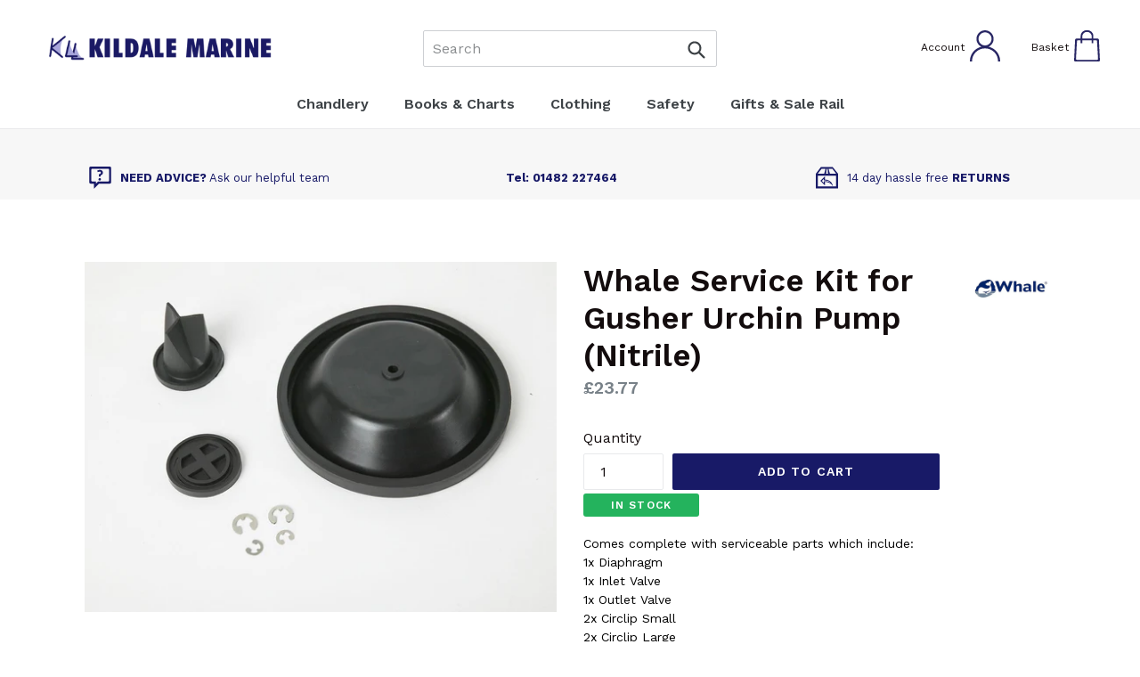

--- FILE ---
content_type: text/html; charset=utf-8
request_url: https://kildalemarine.co.uk/products/whale-service-kit-for-gusher-urchin-pump-nitrile
body_size: 30083
content:
<!doctype html>
<!--[if IE 9]> <html class="ie9 no-js" lang="en"> <![endif]-->
<!--[if (gt IE 9)|!(IE)]><!--> <html class="no-js" lang="en"> <!--<![endif]-->
<head>
  
  <meta charset="utf-8">
  
  <meta http-equiv="X-UA-Compatible" content="IE=edge,chrome=1">
  
  <meta name="viewport" content="width=device-width,initial-scale=1">
  
  <meta name="theme-color" content="#171967">
  <link rel="canonical" href="https://kildalemarine.co.uk/products/whale-service-kit-for-gusher-urchin-pump-nitrile">

  
    <link rel="shortcut icon" href="//kildalemarine.co.uk/cdn/shop/files/KMfav_32x32.jpg?v=1613162120" type="image/png">
  

  


  <!-- /snippets/social-meta-tags.liquid -->




<meta property="og:site_name" content="Kildale Marine">
<meta property="og:url" content="https://kildalemarine.co.uk/products/whale-service-kit-for-gusher-urchin-pump-nitrile">
<meta property="og:title" content="Whale Service Kit for Gusher Urchin Pump (Nitrile)">
<meta property="og:type" content="product">
<meta property="og:description" content="Comes complete with serviceable parts which include: 1x Diaphragm1x Inlet Valve1x Outlet Valve2x Circlip Small2x Circlip Large The Nitrile service kit is for pumping oil or diesel.">

  <meta property="og:price:amount" content="23.77">
  <meta property="og:price:currency" content="GBP">

<meta property="og:image" content="http://kildalemarine.co.uk/cdn/shop/files/6e4800c074f606f38ecd9a15ffef3237_899be925-4ef4-453e-ae24-66165d4b0c51_1200x1200.jpg?v=1760041078">
<meta property="og:image:secure_url" content="https://kildalemarine.co.uk/cdn/shop/files/6e4800c074f606f38ecd9a15ffef3237_899be925-4ef4-453e-ae24-66165d4b0c51_1200x1200.jpg?v=1760041078">


  <meta name="twitter:site" content="@kildalemarine">

<meta name="twitter:card" content="summary_large_image">
<meta name="twitter:title" content="Whale Service Kit for Gusher Urchin Pump (Nitrile)">
<meta name="twitter:description" content="Comes complete with serviceable parts which include: 1x Diaphragm1x Inlet Valve1x Outlet Valve2x Circlip Small2x Circlip Large The Nitrile service kit is for pumping oil or diesel.">


  <link href="//kildalemarine.co.uk/cdn/shop/t/1/assets/theme.scss.css?v=52923792169860317341701944903" rel="stylesheet" type="text/css" media="all" />
  

  <link href="//fonts.googleapis.com/css?family=Work+Sans:400,700" rel="stylesheet" type="text/css" media="all" />


  

    <link href="//fonts.googleapis.com/css?family=Work+Sans:600" rel="stylesheet" type="text/css" media="all" />
  



  <script>
    var theme = {
      strings: {
        addToCart: "Add to cart",
        soldOut: "Sold out",
        unavailable: "Unavailable",
        showMore: "Show More",
        showLess: "Show Less",
        addressError: "Error looking up that address",
        addressNoResults: "No results for that address",
        addressQueryLimit: "You have exceeded the Google API usage limit. Consider upgrading to a \u003ca href=\"https:\/\/developers.google.com\/maps\/premium\/usage-limits\"\u003ePremium Plan\u003c\/a\u003e.",
        authError: "There was a problem authenticating your Google Maps account."
      },
      moneyFormat: "£{{amount}}"
    }

    document.documentElement.className = document.documentElement.className.replace('no-js', 'js');
  </script>

  <!--[if (lte IE 9) ]><script src="//kildalemarine.co.uk/cdn/shop/t/1/assets/match-media.min.js?v=22265819453975888031517920940" type="text/javascript"></script><![endif]-->

  

  <!--[if (gt IE 9)|!(IE)]><!--><script src="//kildalemarine.co.uk/cdn/shop/t/1/assets/lazysizes.js?v=68441465964607740661517920940" async="async"></script><!--<![endif]-->
  <!--[if lte IE 9]><script src="//kildalemarine.co.uk/cdn/shop/t/1/assets/lazysizes.min.js?v=468"></script><![endif]-->

  <!--[if (gt IE 9)|!(IE)]><!--><script src="//kildalemarine.co.uk/cdn/shop/t/1/assets/vendor.js?v=136118274122071307521517920941" defer="defer"></script><!--<![endif]-->
  <!--[if lte IE 9]><script src="//kildalemarine.co.uk/cdn/shop/t/1/assets/vendor.js?v=136118274122071307521517920941"></script><![endif]-->

  <!--[if (gt IE 9)|!(IE)]><!--><script src="//kildalemarine.co.uk/cdn/shop/t/1/assets/theme.js?v=67347864889022047721517920940" defer="defer"></script><!--<![endif]-->
  <!--[if lte IE 9]><script src="//kildalemarine.co.uk/cdn/shop/t/1/assets/theme.js?v=67347864889022047721517920940"></script><![endif]-->

  <script>window.performance && window.performance.mark && window.performance.mark('shopify.content_for_header.start');</script><meta name="google-site-verification" content="GgS0tFlEATD0w3tz-HHM_h2GLaV-ii1XP_sObeLKC08">
<meta id="shopify-digital-wallet" name="shopify-digital-wallet" content="/29917614/digital_wallets/dialog">
<meta name="shopify-checkout-api-token" content="026f24f77bbfd1ae5150c5c66786d280">
<link rel="alternate" type="application/json+oembed" href="https://kildalemarine.co.uk/products/whale-service-kit-for-gusher-urchin-pump-nitrile.oembed">
<script async="async" src="/checkouts/internal/preloads.js?locale=en-GB"></script>
<link rel="preconnect" href="https://shop.app" crossorigin="anonymous">
<script async="async" src="https://shop.app/checkouts/internal/preloads.js?locale=en-GB&shop_id=29917614" crossorigin="anonymous"></script>
<script id="apple-pay-shop-capabilities" type="application/json">{"shopId":29917614,"countryCode":"GB","currencyCode":"GBP","merchantCapabilities":["supports3DS"],"merchantId":"gid:\/\/shopify\/Shop\/29917614","merchantName":"Kildale Marine","requiredBillingContactFields":["postalAddress","email","phone"],"requiredShippingContactFields":["postalAddress","email","phone"],"shippingType":"shipping","supportedNetworks":["visa","maestro","masterCard","amex","discover","elo"],"total":{"type":"pending","label":"Kildale Marine","amount":"1.00"},"shopifyPaymentsEnabled":true,"supportsSubscriptions":true}</script>
<script id="shopify-features" type="application/json">{"accessToken":"026f24f77bbfd1ae5150c5c66786d280","betas":["rich-media-storefront-analytics"],"domain":"kildalemarine.co.uk","predictiveSearch":true,"shopId":29917614,"locale":"en"}</script>
<script>var Shopify = Shopify || {};
Shopify.shop = "kildalemarine.myshopify.com";
Shopify.locale = "en";
Shopify.currency = {"active":"GBP","rate":"1.0"};
Shopify.country = "GB";
Shopify.theme = {"name":"Debut","id":11330486320,"schema_name":"Debut","schema_version":"2.1.0","theme_store_id":796,"role":"main"};
Shopify.theme.handle = "null";
Shopify.theme.style = {"id":null,"handle":null};
Shopify.cdnHost = "kildalemarine.co.uk/cdn";
Shopify.routes = Shopify.routes || {};
Shopify.routes.root = "/";</script>
<script type="module">!function(o){(o.Shopify=o.Shopify||{}).modules=!0}(window);</script>
<script>!function(o){function n(){var o=[];function n(){o.push(Array.prototype.slice.apply(arguments))}return n.q=o,n}var t=o.Shopify=o.Shopify||{};t.loadFeatures=n(),t.autoloadFeatures=n()}(window);</script>
<script>
  window.ShopifyPay = window.ShopifyPay || {};
  window.ShopifyPay.apiHost = "shop.app\/pay";
  window.ShopifyPay.redirectState = null;
</script>
<script id="shop-js-analytics" type="application/json">{"pageType":"product"}</script>
<script defer="defer" async type="module" src="//kildalemarine.co.uk/cdn/shopifycloud/shop-js/modules/v2/client.init-shop-cart-sync_BdyHc3Nr.en.esm.js"></script>
<script defer="defer" async type="module" src="//kildalemarine.co.uk/cdn/shopifycloud/shop-js/modules/v2/chunk.common_Daul8nwZ.esm.js"></script>
<script type="module">
  await import("//kildalemarine.co.uk/cdn/shopifycloud/shop-js/modules/v2/client.init-shop-cart-sync_BdyHc3Nr.en.esm.js");
await import("//kildalemarine.co.uk/cdn/shopifycloud/shop-js/modules/v2/chunk.common_Daul8nwZ.esm.js");

  window.Shopify.SignInWithShop?.initShopCartSync?.({"fedCMEnabled":true,"windoidEnabled":true});

</script>
<script>
  window.Shopify = window.Shopify || {};
  if (!window.Shopify.featureAssets) window.Shopify.featureAssets = {};
  window.Shopify.featureAssets['shop-js'] = {"shop-cart-sync":["modules/v2/client.shop-cart-sync_QYOiDySF.en.esm.js","modules/v2/chunk.common_Daul8nwZ.esm.js"],"init-fed-cm":["modules/v2/client.init-fed-cm_DchLp9rc.en.esm.js","modules/v2/chunk.common_Daul8nwZ.esm.js"],"shop-button":["modules/v2/client.shop-button_OV7bAJc5.en.esm.js","modules/v2/chunk.common_Daul8nwZ.esm.js"],"init-windoid":["modules/v2/client.init-windoid_DwxFKQ8e.en.esm.js","modules/v2/chunk.common_Daul8nwZ.esm.js"],"shop-cash-offers":["modules/v2/client.shop-cash-offers_DWtL6Bq3.en.esm.js","modules/v2/chunk.common_Daul8nwZ.esm.js","modules/v2/chunk.modal_CQq8HTM6.esm.js"],"shop-toast-manager":["modules/v2/client.shop-toast-manager_CX9r1SjA.en.esm.js","modules/v2/chunk.common_Daul8nwZ.esm.js"],"init-shop-email-lookup-coordinator":["modules/v2/client.init-shop-email-lookup-coordinator_UhKnw74l.en.esm.js","modules/v2/chunk.common_Daul8nwZ.esm.js"],"pay-button":["modules/v2/client.pay-button_DzxNnLDY.en.esm.js","modules/v2/chunk.common_Daul8nwZ.esm.js"],"avatar":["modules/v2/client.avatar_BTnouDA3.en.esm.js"],"init-shop-cart-sync":["modules/v2/client.init-shop-cart-sync_BdyHc3Nr.en.esm.js","modules/v2/chunk.common_Daul8nwZ.esm.js"],"shop-login-button":["modules/v2/client.shop-login-button_D8B466_1.en.esm.js","modules/v2/chunk.common_Daul8nwZ.esm.js","modules/v2/chunk.modal_CQq8HTM6.esm.js"],"init-customer-accounts-sign-up":["modules/v2/client.init-customer-accounts-sign-up_C8fpPm4i.en.esm.js","modules/v2/client.shop-login-button_D8B466_1.en.esm.js","modules/v2/chunk.common_Daul8nwZ.esm.js","modules/v2/chunk.modal_CQq8HTM6.esm.js"],"init-shop-for-new-customer-accounts":["modules/v2/client.init-shop-for-new-customer-accounts_CVTO0Ztu.en.esm.js","modules/v2/client.shop-login-button_D8B466_1.en.esm.js","modules/v2/chunk.common_Daul8nwZ.esm.js","modules/v2/chunk.modal_CQq8HTM6.esm.js"],"init-customer-accounts":["modules/v2/client.init-customer-accounts_dRgKMfrE.en.esm.js","modules/v2/client.shop-login-button_D8B466_1.en.esm.js","modules/v2/chunk.common_Daul8nwZ.esm.js","modules/v2/chunk.modal_CQq8HTM6.esm.js"],"shop-follow-button":["modules/v2/client.shop-follow-button_CkZpjEct.en.esm.js","modules/v2/chunk.common_Daul8nwZ.esm.js","modules/v2/chunk.modal_CQq8HTM6.esm.js"],"lead-capture":["modules/v2/client.lead-capture_BntHBhfp.en.esm.js","modules/v2/chunk.common_Daul8nwZ.esm.js","modules/v2/chunk.modal_CQq8HTM6.esm.js"],"checkout-modal":["modules/v2/client.checkout-modal_CfxcYbTm.en.esm.js","modules/v2/chunk.common_Daul8nwZ.esm.js","modules/v2/chunk.modal_CQq8HTM6.esm.js"],"shop-login":["modules/v2/client.shop-login_Da4GZ2H6.en.esm.js","modules/v2/chunk.common_Daul8nwZ.esm.js","modules/v2/chunk.modal_CQq8HTM6.esm.js"],"payment-terms":["modules/v2/client.payment-terms_MV4M3zvL.en.esm.js","modules/v2/chunk.common_Daul8nwZ.esm.js","modules/v2/chunk.modal_CQq8HTM6.esm.js"]};
</script>
<script>(function() {
  var isLoaded = false;
  function asyncLoad() {
    if (isLoaded) return;
    isLoaded = true;
    var urls = ["https:\/\/chimpstatic.com\/mcjs-connected\/js\/users\/948983b1b7ee13689f2fe07e1\/421ab8866acc89f3c734252c3.js?shop=kildalemarine.myshopify.com"];
    for (var i = 0; i < urls.length; i++) {
      var s = document.createElement('script');
      s.type = 'text/javascript';
      s.async = true;
      s.src = urls[i];
      var x = document.getElementsByTagName('script')[0];
      x.parentNode.insertBefore(s, x);
    }
  };
  if(window.attachEvent) {
    window.attachEvent('onload', asyncLoad);
  } else {
    window.addEventListener('load', asyncLoad, false);
  }
})();</script>
<script id="__st">var __st={"a":29917614,"offset":0,"reqid":"6db1af0f-7470-4b70-8d4f-5919971ebb0c-1768980398","pageurl":"kildalemarine.co.uk\/products\/whale-service-kit-for-gusher-urchin-pump-nitrile","u":"d88905da1288","p":"product","rtyp":"product","rid":582426918960};</script>
<script>window.ShopifyPaypalV4VisibilityTracking = true;</script>
<script id="captcha-bootstrap">!function(){'use strict';const t='contact',e='account',n='new_comment',o=[[t,t],['blogs',n],['comments',n],[t,'customer']],c=[[e,'customer_login'],[e,'guest_login'],[e,'recover_customer_password'],[e,'create_customer']],r=t=>t.map((([t,e])=>`form[action*='/${t}']:not([data-nocaptcha='true']) input[name='form_type'][value='${e}']`)).join(','),a=t=>()=>t?[...document.querySelectorAll(t)].map((t=>t.form)):[];function s(){const t=[...o],e=r(t);return a(e)}const i='password',u='form_key',d=['recaptcha-v3-token','g-recaptcha-response','h-captcha-response',i],f=()=>{try{return window.sessionStorage}catch{return}},m='__shopify_v',_=t=>t.elements[u];function p(t,e,n=!1){try{const o=window.sessionStorage,c=JSON.parse(o.getItem(e)),{data:r}=function(t){const{data:e,action:n}=t;return t[m]||n?{data:e,action:n}:{data:t,action:n}}(c);for(const[e,n]of Object.entries(r))t.elements[e]&&(t.elements[e].value=n);n&&o.removeItem(e)}catch(o){console.error('form repopulation failed',{error:o})}}const l='form_type',E='cptcha';function T(t){t.dataset[E]=!0}const w=window,h=w.document,L='Shopify',v='ce_forms',y='captcha';let A=!1;((t,e)=>{const n=(g='f06e6c50-85a8-45c8-87d0-21a2b65856fe',I='https://cdn.shopify.com/shopifycloud/storefront-forms-hcaptcha/ce_storefront_forms_captcha_hcaptcha.v1.5.2.iife.js',D={infoText:'Protected by hCaptcha',privacyText:'Privacy',termsText:'Terms'},(t,e,n)=>{const o=w[L][v],c=o.bindForm;if(c)return c(t,g,e,D).then(n);var r;o.q.push([[t,g,e,D],n]),r=I,A||(h.body.append(Object.assign(h.createElement('script'),{id:'captcha-provider',async:!0,src:r})),A=!0)});var g,I,D;w[L]=w[L]||{},w[L][v]=w[L][v]||{},w[L][v].q=[],w[L][y]=w[L][y]||{},w[L][y].protect=function(t,e){n(t,void 0,e),T(t)},Object.freeze(w[L][y]),function(t,e,n,w,h,L){const[v,y,A,g]=function(t,e,n){const i=e?o:[],u=t?c:[],d=[...i,...u],f=r(d),m=r(i),_=r(d.filter((([t,e])=>n.includes(e))));return[a(f),a(m),a(_),s()]}(w,h,L),I=t=>{const e=t.target;return e instanceof HTMLFormElement?e:e&&e.form},D=t=>v().includes(t);t.addEventListener('submit',(t=>{const e=I(t);if(!e)return;const n=D(e)&&!e.dataset.hcaptchaBound&&!e.dataset.recaptchaBound,o=_(e),c=g().includes(e)&&(!o||!o.value);(n||c)&&t.preventDefault(),c&&!n&&(function(t){try{if(!f())return;!function(t){const e=f();if(!e)return;const n=_(t);if(!n)return;const o=n.value;o&&e.removeItem(o)}(t);const e=Array.from(Array(32),(()=>Math.random().toString(36)[2])).join('');!function(t,e){_(t)||t.append(Object.assign(document.createElement('input'),{type:'hidden',name:u})),t.elements[u].value=e}(t,e),function(t,e){const n=f();if(!n)return;const o=[...t.querySelectorAll(`input[type='${i}']`)].map((({name:t})=>t)),c=[...d,...o],r={};for(const[a,s]of new FormData(t).entries())c.includes(a)||(r[a]=s);n.setItem(e,JSON.stringify({[m]:1,action:t.action,data:r}))}(t,e)}catch(e){console.error('failed to persist form',e)}}(e),e.submit())}));const S=(t,e)=>{t&&!t.dataset[E]&&(n(t,e.some((e=>e===t))),T(t))};for(const o of['focusin','change'])t.addEventListener(o,(t=>{const e=I(t);D(e)&&S(e,y())}));const B=e.get('form_key'),M=e.get(l),P=B&&M;t.addEventListener('DOMContentLoaded',(()=>{const t=y();if(P)for(const e of t)e.elements[l].value===M&&p(e,B);[...new Set([...A(),...v().filter((t=>'true'===t.dataset.shopifyCaptcha))])].forEach((e=>S(e,t)))}))}(h,new URLSearchParams(w.location.search),n,t,e,['guest_login'])})(!0,!0)}();</script>
<script integrity="sha256-4kQ18oKyAcykRKYeNunJcIwy7WH5gtpwJnB7kiuLZ1E=" data-source-attribution="shopify.loadfeatures" defer="defer" src="//kildalemarine.co.uk/cdn/shopifycloud/storefront/assets/storefront/load_feature-a0a9edcb.js" crossorigin="anonymous"></script>
<script crossorigin="anonymous" defer="defer" src="//kildalemarine.co.uk/cdn/shopifycloud/storefront/assets/shopify_pay/storefront-65b4c6d7.js?v=20250812"></script>
<script data-source-attribution="shopify.dynamic_checkout.dynamic.init">var Shopify=Shopify||{};Shopify.PaymentButton=Shopify.PaymentButton||{isStorefrontPortableWallets:!0,init:function(){window.Shopify.PaymentButton.init=function(){};var t=document.createElement("script");t.src="https://kildalemarine.co.uk/cdn/shopifycloud/portable-wallets/latest/portable-wallets.en.js",t.type="module",document.head.appendChild(t)}};
</script>
<script data-source-attribution="shopify.dynamic_checkout.buyer_consent">
  function portableWalletsHideBuyerConsent(e){var t=document.getElementById("shopify-buyer-consent"),n=document.getElementById("shopify-subscription-policy-button");t&&n&&(t.classList.add("hidden"),t.setAttribute("aria-hidden","true"),n.removeEventListener("click",e))}function portableWalletsShowBuyerConsent(e){var t=document.getElementById("shopify-buyer-consent"),n=document.getElementById("shopify-subscription-policy-button");t&&n&&(t.classList.remove("hidden"),t.removeAttribute("aria-hidden"),n.addEventListener("click",e))}window.Shopify?.PaymentButton&&(window.Shopify.PaymentButton.hideBuyerConsent=portableWalletsHideBuyerConsent,window.Shopify.PaymentButton.showBuyerConsent=portableWalletsShowBuyerConsent);
</script>
<script data-source-attribution="shopify.dynamic_checkout.cart.bootstrap">document.addEventListener("DOMContentLoaded",(function(){function t(){return document.querySelector("shopify-accelerated-checkout-cart, shopify-accelerated-checkout")}if(t())Shopify.PaymentButton.init();else{new MutationObserver((function(e,n){t()&&(Shopify.PaymentButton.init(),n.disconnect())})).observe(document.body,{childList:!0,subtree:!0})}}));
</script>
<script id='scb4127' type='text/javascript' async='' src='https://kildalemarine.co.uk/cdn/shopifycloud/privacy-banner/storefront-banner.js'></script><link id="shopify-accelerated-checkout-styles" rel="stylesheet" media="screen" href="https://kildalemarine.co.uk/cdn/shopifycloud/portable-wallets/latest/accelerated-checkout-backwards-compat.css" crossorigin="anonymous">
<style id="shopify-accelerated-checkout-cart">
        #shopify-buyer-consent {
  margin-top: 1em;
  display: inline-block;
  width: 100%;
}

#shopify-buyer-consent.hidden {
  display: none;
}

#shopify-subscription-policy-button {
  background: none;
  border: none;
  padding: 0;
  text-decoration: underline;
  font-size: inherit;
  cursor: pointer;
}

#shopify-subscription-policy-button::before {
  box-shadow: none;
}

      </style>

<script>window.performance && window.performance.mark && window.performance.mark('shopify.content_for_header.end');</script>
  <link href="//kildalemarine.co.uk/cdn/shop/t/1/assets/redfishcustom.css?v=58329413756953294201561047356" rel="stylesheet" type="text/css" media="all" />
  <link href="//kildalemarine.co.uk/cdn/shop/t/1/assets/slick.css?v=98340474046176884051520002455" rel="stylesheet" type="text/css" media="all" />
  <script src="//kildalemarine.co.uk/cdn/shop/t/1/assets/jquery-1.11.0.min.js?v=32460426840832490021520002264" type="text/javascript"></script>
  <script src="//kildalemarine.co.uk/cdn/shop/t/1/assets/jquery-migrate-1.2.1.min.js?v=163044760040938828711520002214" type="text/javascript"></script>
  <script src="//kildalemarine.co.uk/cdn/shop/t/1/assets/slick.js?v=101786354301049731711520007102" type="text/javascript"></script>
  <script src="//kildalemarine.co.uk/cdn/shop/t/1/assets/parallax.js?v=86924226435712721331520255236" type="text/javascript"></script> 
  <script src="//kildalemarine.co.uk/cdn/shop/t/1/assets/redfish.js?v=111342856134998323881521204351" type="text/javascript"></script> 
<div id="shopify-section-filter-menu-settings" class="shopify-section"><style type="text/css">
/*  Filter Menu Color and Image Section CSS */</style>
<link href="//kildalemarine.co.uk/cdn/shop/t/1/assets/filter-menu.scss.css?v=171383987274810213331701944903" rel="stylesheet" type="text/css" media="all" />
<script src="//kildalemarine.co.uk/cdn/shop/t/1/assets/filter-menu.js?v=33423275811885662991522076358" type="text/javascript"></script>





</div>

<link href="//kildalemarine.co.uk/cdn/shop/t/1/assets/v3globomenu.css?v=138964887206120245461626956287" rel="stylesheet" type="text/css" media="all">
<script>
  var MenuApp = {
    shop 	: 'kildalemarine.myshopify.com',
    menu	: "main-menu",
    themeId	: 796,
    menuClass	: 'globomenu-store-796 globomenu globomenu-main globomenu-horizontal globomenu-transition-shift globomenu-items-align-center  globomenu-trigger-hover globomenu-responsive globomenu-responsive-collapse ',
    mobileBtn	: '<a class="globomenu-responsive-toggle-796 globomenu-responsive-toggle globomenu-responsive-toggle-content-align-center"><i class="fa fa-bars"></i>Menu</a>',
    linkLists	: {
      
        'main-menu':{
		  title : "Main",
    	  items : ["/collections/chandlery","/collections/clothing","/collections/safety","/collections/maintentance","/collections/brands"],
    	  names : ["Chandlery","Clothing","Safety","Maintentance","Brands"]
      	},
      
        'footer':{
		  title : "Information",
    	  items : ["/pages/about-kildale-marine","/pages/contact-us","/policies/terms-of-service","/policies/shipping-policy","/policies/refund-policy","/policies/privacy-policy"],
    	  names : ["About Us","Contact Us","Terms and Conditions","Deliveries","Returns","Privacy Policy"]
      	},
      
        'our-services':{
		  title : "Our Services",
    	  items : ["/pages/local-rya-sailing-schools","/pages/rigging-service"],
    	  names : ["Local Information","Rigging Service"]
      	},
      
        'sidebar-menu':{
		  title : "Sidebar Menu",
    	  items : ["/pages/about-kildale-marine","/pages/contact-us","/pages/delivery-returns","/pages/rigging-service","/pages/local-rya-sailing-schools","/pages/local-sailing-clubs","/pages/local-marinas","/pages/other-local-services"],
    	  names : ["About Kildale Marine","Contact Us","Delivery & Returns","Rigging Service","Local RYA Sailing Schools","Local Sailing Clubs","Local Marinas","Other Local Services"]
      	},
      
        'customer-account-main-menu':{
		  title : "Customer account main menu",
    	  items : ["/","https://shopify.com/29917614/account/orders?locale=en&region_country=GB"],
    	  names : ["Shop","Orders"]
      	}
      
  	}
  };
</script>

<script id="globo-hidden-menu" type="text/html">
<li class="globomenu-item  globomenu-item-level-0 globomenu-item-has-children globomenu-has-submenu-drop globomenu-has-submenu-flyout">
                    <a title="Chandlery" class="globomenu-target "><span class="globomenu-target-title globomenu-target-text">Chandlery</span><i class="globomenu-retractor fa fa-times"></i></a><ul class="globomenu-submenu globomenu-submenu-drop globomenu-submenu-type-flyout globomenu-submenu-align-left_edge_bar"><li class="globomenu-item  globomenu-item-has-children globomenu-has-submenu-drop globomenu-has-submenu-flyout">
                    <a title="Hardware" class="globomenu-target " href="/collections/1hardware"><span class="globomenu-target-title globomenu-target-text">Hardware</span><i class="globomenu-retractor fa fa-times"></i></a><ul class="globomenu-submenu globomenu-submenu-drop globomenu-submenu-type-flyout globomenu-submenu-align-left_edge_item"><li class="globomenu-item  globomenu-item-has-children globomenu-has-submenu-drop globomenu-has-submenu-flyout">
                    <a title="Blocks" class="globomenu-target " href="/collections/blocks-1"><span class="globomenu-target-title globomenu-target-text">Blocks</span><i class="globomenu-retractor fa fa-times"></i></a><ul class="globomenu-submenu globomenu-submenu-drop globomenu-submenu-type-flyout globomenu-submenu-align-left_edge_item"><li class="globomenu-item  gin">
                    <a title="Barton" class="globomenu-target " href="/collections/barton-blocks-1"><span class="globomenu-target-title globomenu-target-text">Barton</span></a></li><li class="globomenu-item  gin">
                    <a title="Allen" class="globomenu-target " href="/collections/1allen"><span class="globomenu-target-title globomenu-target-text">Allen</span></a></li><li class="globomenu-item  gin">
                    <a title="Spinlock" class="globomenu-target " href="/collections/1spinlock"><span class="globomenu-target-title globomenu-target-text">Spinlock</span></a></li><li class="globomenu-item  gin">
                    <a title="Lewmar" class="globomenu-target " href="/collections/1lewmar"><span class="globomenu-target-title globomenu-target-text">Lewmar</span></a></li><li class="globomenu-item  gin">
                    <a title="Harken" class="globomenu-target " href="/collections/1harken"><span class="globomenu-target-title globomenu-target-text">Harken</span></a></li></ul></li><li class="globomenu-item  gin">
                    <a title="Deck Fittings" class="globomenu-target " href="/collections/deck-fittings"><span class="globomenu-target-title globomenu-target-text">Deck Fittings</span></a></li><li class="globomenu-item  gin">
                    <a title="Shackles &amp; Hooks" class="globomenu-target " href="/collections/shackles-hooks-2"><span class="globomenu-target-title globomenu-target-text">Shackles & Hooks</span></a></li><li class="globomenu-item  gin">
                    <a title="Vents" class="globomenu-target " href="/collections/vents-1"><span class="globomenu-target-title globomenu-target-text">Vents</span></a></li><li class="globomenu-item  gin">
                    <a title="Hinges &amp; Catches" class="globomenu-target " href="/collections/hinges-catches-1"><span class="globomenu-target-title globomenu-target-text">Hinges & Catches</span></a></li><li class="globomenu-item  gin">
                    <a title="Pre-Pack Fastenings" class="globomenu-target " href="/collections/pre-pack-fastenings-1"><span class="globomenu-target-title globomenu-target-text">Pre-Pack Fastenings</span></a></li><li class="globomenu-item  gin">
                    <a title="Hardware General" class="globomenu-target " href="/collections/general"><span class="globomenu-target-title globomenu-target-text">Hardware General</span></a></li></ul></li><li class="globomenu-item  globomenu-item-has-children globomenu-has-submenu-drop globomenu-has-submenu-flyout">
                    <a title="Anchoring &amp; Mooring" class="globomenu-target " href="/collections/1anchoring-mooring"><span class="globomenu-target-title globomenu-target-text">Anchoring & Mooring</span><i class="globomenu-retractor fa fa-times"></i></a><ul class="globomenu-submenu globomenu-submenu-drop globomenu-submenu-type-flyout globomenu-submenu-align-left_edge_item"><li class="globomenu-item  gin">
                    <a title="Fenders" class="globomenu-target " href="/collections/fenders-1"><span class="globomenu-target-title globomenu-target-text">Fenders</span></a></li><li class="globomenu-item  gin">
                    <a title="Fendersocks" class="globomenu-target " href="/collections/fendersocks-1"><span class="globomenu-target-title globomenu-target-text">Fendersocks</span></a></li><li class="globomenu-item  gin">
                    <a title="Chain" class="globomenu-target " href="/collections/chain-1"><span class="globomenu-target-title globomenu-target-text">Chain</span></a></li><li class="globomenu-item  gin">
                    <a title="Anchors &amp; Accessories" class="globomenu-target " href="/collections/anchors-accessories-1"><span class="globomenu-target-title globomenu-target-text">Anchors & Accessories</span></a></li><li class="globomenu-item  gin">
                    <a title="Windlass" class="globomenu-target " href="/collections/windlass-1"><span class="globomenu-target-title globomenu-target-text">Windlass</span></a></li><li class="globomenu-item  gin">
                    <a title="Rope - Anchoring &amp; Mooring" class="globomenu-target " href="/collections/rope-1"><span class="globomenu-target-title globomenu-target-text">Rope - Anchoring & Mooring</span></a></li></ul></li><li class="globomenu-item  globomenu-item-has-children globomenu-has-submenu-drop globomenu-has-submenu-flyout">
                    <a title="Ropes &amp; Accessories" class="globomenu-target " href="/collections/1ropes-accessories"><span class="globomenu-target-title globomenu-target-text">Ropes & Accessories</span><i class="globomenu-retractor fa fa-times"></i></a><ul class="globomenu-submenu globomenu-submenu-drop globomenu-submenu-type-flyout globomenu-submenu-align-left_edge_item"><li class="globomenu-item  gin">
                    <a title="Rope" class="globomenu-target " href="/collections/rope-2"><span class="globomenu-target-title globomenu-target-text">Rope</span></a></li><li class="globomenu-item  gin">
                    <a title="Webbing" class="globomenu-target " href="/collections/webbing-1"><span class="globomenu-target-title globomenu-target-text">Webbing</span></a></li><li class="globomenu-item  gin">
                    <a title="Tools &amp; Equipment" class="globomenu-target " href="/collections/tools-equipment-1"><span class="globomenu-target-title globomenu-target-text">Tools & Equipment</span></a></li></ul></li><li class="globomenu-item  globomenu-item-has-children globomenu-has-submenu-drop globomenu-has-submenu-flyout">
                    <a title="Boat Care &amp; Paints" class="globomenu-target " href="/collections/1boat-care-paints"><span class="globomenu-target-title globomenu-target-text">Boat Care & Paints</span><i class="globomenu-retractor fa fa-times"></i></a><ul class="globomenu-submenu globomenu-submenu-drop globomenu-submenu-type-flyout globomenu-submenu-align-left_edge_item"><li class="globomenu-item  globomenu-item-has-children globomenu-has-submenu-drop globomenu-has-submenu-flyout">
                    <a title="Paints &amp; Varnishes" class="globomenu-target " href="/collections/paints-varnish-1"><span class="globomenu-target-title globomenu-target-text">Paints & Varnishes</span><i class="globomenu-retractor fa fa-times"></i></a><ul class="globomenu-submenu globomenu-submenu-drop globomenu-submenu-type-flyout globomenu-submenu-align-left_edge_item"><li class="globomenu-item  gin">
                    <a title="Antifouling" class="globomenu-target " href="/collections/1antifouling"><span class="globomenu-target-title globomenu-target-text">Antifouling</span></a></li><li class="globomenu-item  gin">
                    <a title="Finishes" class="globomenu-target " href="/collections/1finishes"><span class="globomenu-target-title globomenu-target-text">Finishes</span></a></li><li class="globomenu-item  gin">
                    <a title="Varnishes" class="globomenu-target " href="/collections/1varnishes"><span class="globomenu-target-title globomenu-target-text">Varnishes</span></a></li><li class="globomenu-item  gin">
                    <a title="Primers" class="globomenu-target " href="/collections/1primers"><span class="globomenu-target-title globomenu-target-text">Primers</span></a></li><li class="globomenu-item  gin">
                    <a title="Fillers" class="globomenu-target " href="/collections/1fillers"><span class="globomenu-target-title globomenu-target-text">Fillers</span></a></li><li class="globomenu-item  gin">
                    <a title="Undercoats" class="globomenu-target " href="/collections/1undercoats"><span class="globomenu-target-title globomenu-target-text">Undercoats</span></a></li><li class="globomenu-item  gin">
                    <a title="Osmosis" class="globomenu-target " href="/collections/1osmosis"><span class="globomenu-target-title globomenu-target-text">Osmosis</span></a></li><li class="globomenu-item  gin">
                    <a title="Thinners &amp; Solvents" class="globomenu-target " href="/collections/1thinners"><span class="globomenu-target-title globomenu-target-text">Thinners & Solvents</span></a></li><li class="globomenu-item  gin">
                    <a title="Owatrol" class="globomenu-target " href="/collections/1owatrol"><span class="globomenu-target-title globomenu-target-text">Owatrol</span></a></li><li class="globomenu-item  gin">
                    <a title="Painting Accessories" class="globomenu-target " href="/collections/painting-accessories-1"><span class="globomenu-target-title globomenu-target-text">Painting Accessories</span></a></li></ul></li><li class="globomenu-item  gin">
                    <a title="Cleaners" class="globomenu-target " href="/collections/cleaners-1"><span class="globomenu-target-title globomenu-target-text">Cleaners</span></a></li><li class="globomenu-item  globomenu-item-has-children globomenu-has-submenu-drop globomenu-has-submenu-flyout">
                    <a title="Epoxy &amp; Polyester Resins" class="globomenu-target " href="/collections/epoxy-polyester-resins-1"><span class="globomenu-target-title globomenu-target-text">Epoxy & Polyester Resins</span><i class="globomenu-retractor fa fa-times"></i></a><ul class="globomenu-submenu globomenu-submenu-drop globomenu-submenu-type-flyout globomenu-submenu-align-left_edge_item"><li class="globomenu-item  gin">
                    <a title="West-Systems" class="globomenu-target " href="/collections/1west-systems"><span class="globomenu-target-title globomenu-target-text">West-Systems</span></a></li><li class="globomenu-item  gin">
                    <a title="SP" class="globomenu-target " href="/collections/1sp"><span class="globomenu-target-title globomenu-target-text">SP</span></a></li><li class="globomenu-item  gin">
                    <a title="Blue Gee" class="globomenu-target " href="/collections/1blue-gee"><span class="globomenu-target-title globomenu-target-text">Blue Gee</span></a></li></ul></li><li class="globomenu-item  gin">
                    <a title="Tapes &amp; Sail Repair" class="globomenu-target " href="/collections/tapes-sail-repair-1"><span class="globomenu-target-title globomenu-target-text">Tapes & Sail Repair</span></a></li><li class="globomenu-item  gin">
                    <a title="Mastics" class="globomenu-target " href="/collections/mastics-1"><span class="globomenu-target-title globomenu-target-text">Mastics</span></a></li><li class="globomenu-item  gin">
                    <a title="Other Adhesives" class="globomenu-target " href="/collections/other-adheasives"><span class="globomenu-target-title globomenu-target-text">Other Adhesives</span></a></li><li class="globomenu-item  gin">
                    <a title="Anodes" class="globomenu-target " href="/collections/anodes-1"><span class="globomenu-target-title globomenu-target-text">Anodes</span></a></li></ul></li><li class="globomenu-item  globomenu-item-has-children globomenu-has-submenu-drop globomenu-has-submenu-flyout">
                    <a title="Cabin, Galley &amp; Heads" class="globomenu-target " href="/collections/1pumps-cabin-galley"><span class="globomenu-target-title globomenu-target-text">Cabin, Galley & Heads</span><i class="globomenu-retractor fa fa-times"></i></a><ul class="globomenu-submenu globomenu-submenu-drop globomenu-submenu-type-flyout globomenu-submenu-align-left_edge_item"><li class="globomenu-item  globomenu-item-has-children globomenu-has-submenu-drop globomenu-has-submenu-flyout">
                    <a title="Electric Pumps" class="globomenu-target " href="/collections/electric-pumps-1"><span class="globomenu-target-title globomenu-target-text">Electric Pumps</span><i class="globomenu-retractor fa fa-times"></i></a><ul class="globomenu-submenu globomenu-submenu-drop globomenu-submenu-type-flyout globomenu-submenu-align-left_edge_item"><li class="globomenu-item  gin">
                    <a title="Electric Bilge Pumps" class="globomenu-target " href="/collections/1electric-pumps-bilge"><span class="globomenu-target-title globomenu-target-text">Electric Bilge Pumps</span></a></li><li class="globomenu-item  gin">
                    <a title="Electric Freshwater Pumps" class="globomenu-target " href="/collections/1electric-pumps-fresh-water"><span class="globomenu-target-title globomenu-target-text">Electric Freshwater Pumps</span></a></li><li class="globomenu-item  gin">
                    <a title="Electric Pump Accessories" class="globomenu-target " href="/collections/1electric-pump-accessories"><span class="globomenu-target-title globomenu-target-text">Electric Pump Accessories</span></a></li><li class="globomenu-item  gin">
                    <a title="Electric Pumps General" class="globomenu-target " href="/collections/1electric-pumps-general"><span class="globomenu-target-title globomenu-target-text">Electric Pumps General</span></a></li><li class="globomenu-item  gin">
                    <a title="Electric Pumps Spares" class="globomenu-target " href="/collections/1electric-pump-spares"><span class="globomenu-target-title globomenu-target-text">Electric Pumps Spares</span></a></li></ul></li><li class="globomenu-item  globomenu-item-has-children globomenu-has-submenu-drop globomenu-has-submenu-flyout">
                    <a title="Hand Pumps" class="globomenu-target " href="/collections/hand-pumps-1"><span class="globomenu-target-title globomenu-target-text">Hand Pumps</span><i class="globomenu-retractor fa fa-times"></i></a><ul class="globomenu-submenu globomenu-submenu-drop globomenu-submenu-type-flyout globomenu-submenu-align-left_edge_item"><li class="globomenu-item  gin">
                    <a title="Hand Bilge Pumps" class="globomenu-target " href="/collections/1hand-pump-bilge"><span class="globomenu-target-title globomenu-target-text">Hand Bilge Pumps</span></a></li><li class="globomenu-item  gin">
                    <a title="Hand Freshwater Pumps" class="globomenu-target " href="/collections/1hand-pumps-fresh-water"><span class="globomenu-target-title globomenu-target-text">Hand Freshwater Pumps</span></a></li><li class="globomenu-item  gin">
                    <a title="Hand Pump Accessories" class="globomenu-target " href="/collections/1hand-pump-accessories"><span class="globomenu-target-title globomenu-target-text">Hand Pump Accessories</span></a></li><li class="globomenu-item  gin">
                    <a title="Hand Pump General" class="globomenu-target " href="/collections/1hand-pumps-general"><span class="globomenu-target-title globomenu-target-text">Hand Pump General</span></a></li><li class="globomenu-item  gin">
                    <a title="Hand Pump Spares" class="globomenu-target " href="/collections/1hand-pump-spares"><span class="globomenu-target-title globomenu-target-text">Hand Pump Spares</span></a></li></ul></li><li class="globomenu-item  gin">
                    <a title="Hose" class="globomenu-target " href="/collections/hose-1"><span class="globomenu-target-title globomenu-target-text">Hose</span></a></li><li class="globomenu-item  gin">
                    <a title="Hose Fittings" class="globomenu-target " href="/collections/hose-fittings-1"><span class="globomenu-target-title globomenu-target-text">Hose Fittings</span></a></li><li class="globomenu-item  gin">
                    <a title="Calorifiers" class="globomenu-target " href="/collections/calorifiers-1"><span class="globomenu-target-title globomenu-target-text">Calorifiers</span></a></li><li class="globomenu-item  gin">
                    <a title="Heaters" class="globomenu-target " href="/collections/heaters-1"><span class="globomenu-target-title globomenu-target-text">Heaters</span></a></li><li class="globomenu-item  gin">
                    <a title="Gas Fittings" class="globomenu-target " href="/collections/gas-fittings-1"><span class="globomenu-target-title globomenu-target-text">Gas Fittings</span></a></li><li class="globomenu-item  gin">
                    <a title="Fridges" class="globomenu-target " href="/collections/fridges-1"><span class="globomenu-target-title globomenu-target-text">Fridges</span></a></li><li class="globomenu-item  gin">
                    <a title="Cookers" class="globomenu-target " href="/collections/cookers-1"><span class="globomenu-target-title globomenu-target-text">Cookers</span></a></li><li class="globomenu-item  gin">
                    <a title="Toilets, Cleaners &amp; Spares" class="globomenu-target " href="/collections/toilets-1"><span class="globomenu-target-title globomenu-target-text">Toilets, Cleaners & Spares</span></a></li><li class="globomenu-item  gin">
                    <a title="Water Tanks" class="globomenu-target " href="/collections/water-tanks-1"><span class="globomenu-target-title globomenu-target-text">Water Tanks</span></a></li></ul></li><li class="globomenu-item  globomenu-item-has-children globomenu-has-submenu-drop globomenu-has-submenu-flyout">
                    <a title="Electrical" class="globomenu-target " href="/collections/1electrical"><span class="globomenu-target-title globomenu-target-text">Electrical</span><i class="globomenu-retractor fa fa-times"></i></a><ul class="globomenu-submenu globomenu-submenu-drop globomenu-submenu-type-flyout globomenu-submenu-align-left_edge_item"><li class="globomenu-item  gin">
                    <a title="Lighting" class="globomenu-target " href="/collections/lighting-1"><span class="globomenu-target-title globomenu-target-text">Lighting</span></a></li><li class="globomenu-item  gin">
                    <a title="Navigation Lights" class="globomenu-target " href="/collections/nav"><span class="globomenu-target-title globomenu-target-text">Navigation Lights</span></a></li><li class="globomenu-item  gin">
                    <a title="Cabin Lights" class="globomenu-target " href="/collections/1-cabin-lights"><span class="globomenu-target-title globomenu-target-text">Cabin Lights</span></a></li><li class="globomenu-item  gin">
                    <a title="Exterior Lights" class="globomenu-target " href="/collections/1exterior-lights"><span class="globomenu-target-title globomenu-target-text">Exterior Lights</span></a></li><li class="globomenu-item  gin">
                    <a title="Torches &amp; Handlights" class="globomenu-target " href="/collections/1torches-headlghts"><span class="globomenu-target-title globomenu-target-text">Torches & Handlights</span></a></li><li class="globomenu-item  gin">
                    <a title="Bulbs" class="globomenu-target " href="/collections/1bulbs"><span class="globomenu-target-title globomenu-target-text">Bulbs</span></a></li><li class="globomenu-item  gin">
                    <a title="Electrical Cable &amp; Fittings" class="globomenu-target " href="/collections/electrical-cable-fittings"><span class="globomenu-target-title globomenu-target-text">Electrical Cable & Fittings</span></a></li><li class="globomenu-item  gin">
                    <a title="Lead Acid Batteries" class="globomenu-target " href="/collections/lead-acid-batteries-1"><span class="globomenu-target-title globomenu-target-text">Lead Acid Batteries</span></a></li><li class="globomenu-item  gin">
                    <a title="Battery Chargers" class="globomenu-target " href="/collections/battery-chargers-1"><span class="globomenu-target-title globomenu-target-text">Battery Chargers</span></a></li><li class="globomenu-item  gin">
                    <a title="Inverters &amp; Combi Chargers" class="globomenu-target "><span class="globomenu-target-title globomenu-target-text">Inverters & Combi Chargers</span></a></li><li class="globomenu-item  gin">
                    <a title="Solar &amp; Wind Chargers" class="globomenu-target " href="/collections/solar-and-windchargers-1"><span class="globomenu-target-title globomenu-target-text">Solar & Wind Chargers</span></a></li><li class="globomenu-item  gin">
                    <a title="Shore Power Fittings" class="globomenu-target " href="/collections/shore-power-fittings-1"><span class="globomenu-target-title globomenu-target-text">Shore Power Fittings</span></a></li><li class="globomenu-item  gin">
                    <a title="Waterproof Connectors" class="globomenu-target " href="/collections/waterproof-connectors-1"><span class="globomenu-target-title globomenu-target-text">Waterproof Connectors</span></a></li><li class="globomenu-item  gin">
                    <a title="Switches &amp; Circuit Breakers" class="globomenu-target " href="/collections/switches-circuit-breakers"><span class="globomenu-target-title globomenu-target-text">Switches & Circuit Breakers</span></a></li><li class="globomenu-item  gin">
                    <a title="12V Plugs &amp; Sockets" class="globomenu-target " href="/collections/12v-plugs-sockets-1"><span class="globomenu-target-title globomenu-target-text">12V Plugs & Sockets</span></a></li><li class="globomenu-item  gin">
                    <a title="Cable Glands" class="globomenu-target " href="/collections/cable-glands-1"><span class="globomenu-target-title globomenu-target-text">Cable Glands</span></a></li><li class="globomenu-item  gin">
                    <a title="Connectors" class="globomenu-target " href="/collections/connectors-1"><span class="globomenu-target-title globomenu-target-text">Connectors</span></a></li><li class="globomenu-item  gin">
                    <a title="Mastervolt" class="globomenu-target " href="/collections/1mastervolt"><span class="globomenu-target-title globomenu-target-text">Mastervolt</span></a></li><li class="globomenu-item  gin">
                    <a title="Sterling" class="globomenu-target " href="/collections/1sterling"><span class="globomenu-target-title globomenu-target-text">Sterling</span></a></li><li class="globomenu-item  gin">
                    <a title="Wiring Accessories" class="globomenu-target " href="/collections/wiring-accessories-1"><span class="globomenu-target-title globomenu-target-text">Wiring Accessories</span></a></li><li class="globomenu-item  gin">
                    <a title="Cable Clamps" class="globomenu-target " href="/collections/cable-clamps-1"><span class="globomenu-target-title globomenu-target-text">Cable Clamps</span></a></li></ul></li><li class="globomenu-item  globomenu-item-has-children globomenu-has-submenu-drop globomenu-has-submenu-flyout">
                    <a title="Navigation &amp; Electronics" class="globomenu-target " href="/collections/1navigations-electronics"><span class="globomenu-target-title globomenu-target-text">Navigation & Electronics</span><i class="globomenu-retractor fa fa-times"></i></a><ul class="globomenu-submenu globomenu-submenu-drop globomenu-submenu-type-flyout globomenu-submenu-align-left_edge_item"><li class="globomenu-item  gin">
                    <a title="Multifunction Displays" class="globomenu-target " href="/collections/multifunction-displays"><span class="globomenu-target-title globomenu-target-text">Multifunction Displays</span></a></li><li class="globomenu-item  gin">
                    <a title="Fishfinders &amp; Chartplotters" class="globomenu-target " href="/collections/fishfinder-chartplotter"><span class="globomenu-target-title globomenu-target-text">Fishfinders & Chartplotters</span></a></li><li class="globomenu-item  gin">
                    <a title="Fishfinders Only" class="globomenu-target " href="/collections/fish-finders-only-1"><span class="globomenu-target-title globomenu-target-text">Fishfinders Only</span></a></li><li class="globomenu-item  gin">
                    <a title="Chartplotters Only &amp; GPS" class="globomenu-target " href="/collections/chartplotter-only-gps-1"><span class="globomenu-target-title globomenu-target-text">Chartplotters Only & GPS</span></a></li><li class="globomenu-item  gin">
                    <a title="Navionics Charts" class="globomenu-target " href="/collections/navionics-charts-1"><span class="globomenu-target-title globomenu-target-text">Navionics Charts</span></a></li><li class="globomenu-item  gin">
                    <a title="RADAR &amp; RADAR Bundles" class="globomenu-target " href="/collections/radar-radar-bundles-1"><span class="globomenu-target-title globomenu-target-text">RADAR & RADAR Bundles</span></a></li><li class="globomenu-item  gin">
                    <a title="AIS" class="globomenu-target " href="/collections/ais-1"><span class="globomenu-target-title globomenu-target-text">AIS</span></a></li><li class="globomenu-item  gin">
                    <a title="Instruments" class="globomenu-target " href="/collections/instruments-1"><span class="globomenu-target-title globomenu-target-text">Instruments</span></a></li><li class="globomenu-item  gin">
                    <a title="Autopilot" class="globomenu-target " href="/collections/autopilot-1"><span class="globomenu-target-title globomenu-target-text">Autopilot</span></a></li><li class="globomenu-item  gin">
                    <a title="VHF" class="globomenu-target " href="/collections/vhf-1"><span class="globomenu-target-title globomenu-target-text">VHF</span></a></li><li class="globomenu-item  gin">
                    <a title="Thermal Cameras" class="globomenu-target " href="/collections/thermal-cameras-1"><span class="globomenu-target-title globomenu-target-text">Thermal Cameras</span></a></li><li class="globomenu-item  gin">
                    <a title="Aerials &amp; Mounts" class="globomenu-target " href="/collections/aerial-mounts-1"><span class="globomenu-target-title globomenu-target-text">Aerials & Mounts</span></a></li><li class="globomenu-item  gin">
                    <a title="Accessories and Cables" class="globomenu-target " href="/collections/accessories-cables"><span class="globomenu-target-title globomenu-target-text">Accessories and Cables</span></a></li><li class="globomenu-item  gin">
                    <a title="Chart Tools" class="globomenu-target " href="/collections/chart-tools-1"><span class="globomenu-target-title globomenu-target-text">Chart Tools</span></a></li><li class="globomenu-item  gin">
                    <a title="Stereo's" class="globomenu-target " href="/collections/stereos-1"><span class="globomenu-target-title globomenu-target-text">Stereo's</span></a></li><li class="globomenu-item  gin">
                    <a title="Speakers" class="globomenu-target " href="/collections/speaker-1"><span class="globomenu-target-title globomenu-target-text">Speakers</span></a></li><li class="globomenu-item  gin">
                    <a title="Compasses" class="globomenu-target " href="/collections/compasses-1"><span class="globomenu-target-title globomenu-target-text">Compasses</span></a></li><li class="globomenu-item  gin">
                    <a title="Clocks &amp; Barometers" class="globomenu-target " href="/collections/clocks-barometers-1"><span class="globomenu-target-title globomenu-target-text">Clocks & Barometers</span></a></li></ul></li><li class="globomenu-item  globomenu-item-has-children globomenu-has-submenu-drop globomenu-has-submenu-flyout">
                    <a title="Tenders &amp; Outboards" class="globomenu-target " href="/collections/1tenders-outboards"><span class="globomenu-target-title globomenu-target-text">Tenders & Outboards</span><i class="globomenu-retractor fa fa-times"></i></a><ul class="globomenu-submenu globomenu-submenu-drop globomenu-submenu-type-flyout globomenu-submenu-align-left_edge_item"><li class="globomenu-item  gin">
                    <a title="Lube Oils" class="globomenu-target " href="/collections/lube-oils-1"><span class="globomenu-target-title globomenu-target-text">Lube Oils</span></a></li><li class="globomenu-item  gin">
                    <a title="Outboard Oils" class="globomenu-target " href="/collections/outboard-oils-1"><span class="globomenu-target-title globomenu-target-text">Outboard Oils</span></a></li><li class="globomenu-item  gin">
                    <a title="Greases" class="globomenu-target " href="/collections/greases-1"><span class="globomenu-target-title globomenu-target-text">Greases</span></a></li><li class="globomenu-item  gin">
                    <a title="Degreasers" class="globomenu-target " href="/collections/degreasers-1"><span class="globomenu-target-title globomenu-target-text">Degreasers</span></a></li><li class="globomenu-item  gin">
                    <a title="Aerosols" class="globomenu-target " href="/collections/aerosols-1"><span class="globomenu-target-title globomenu-target-text">Aerosols</span></a></li><li class="globomenu-item  gin">
                    <a title="Trolling Motors" class="globomenu-target " href="/collections/trolling-motors-1"><span class="globomenu-target-title globomenu-target-text">Trolling Motors</span></a></li><li class="globomenu-item  gin">
                    <a title="Outboard Tanks &amp; Fitting" class="globomenu-target " href="/collections/outboard-tanks-fittings-1"><span class="globomenu-target-title globomenu-target-text">Outboard Tanks & Fitting</span></a></li><li class="globomenu-item  gin">
                    <a title="Engine Controls &amp; Cables" class="globomenu-target " href="/collections/engine-controls-cables-1"><span class="globomenu-target-title globomenu-target-text">Engine Controls & Cables</span></a></li><li class="globomenu-item  gin">
                    <a title="Trailer Accessories" class="globomenu-target " href="/collections/trailer-accessories-1"><span class="globomenu-target-title globomenu-target-text">Trailer Accessories</span></a></li><li class="globomenu-item  gin">
                    <a title="Fuel Cans" class="globomenu-target " href="/collections/fuel-cans-1"><span class="globomenu-target-title globomenu-target-text">Fuel Cans</span></a></li><li class="globomenu-item  gin">
                    <a title="Tenders &amp; Accessories" class="globomenu-target " href="/collections/tenders-accessories-1"><span class="globomenu-target-title globomenu-target-text">Tenders & Accessories</span></a></li><li class="globomenu-item  gin">
                    <a title="Engine Pumps" class="globomenu-target " href="/collections/engine-pumps-1"><span class="globomenu-target-title globomenu-target-text">Engine Pumps</span></a></li><li class="globomenu-item  gin">
                    <a title="Tenders &amp; Outboards General" class="globomenu-target " href="/collections/general-engine"><span class="globomenu-target-title globomenu-target-text">Tenders & Outboards General</span></a></li></ul></li><li class="globomenu-item  globomenu-item-has-children globomenu-has-submenu-drop globomenu-has-submenu-flyout">
                    <a title="General Chandlery" class="globomenu-target " href="/collections/general-chandlery-1"><span class="globomenu-target-title globomenu-target-text">General Chandlery</span><i class="globomenu-retractor fa fa-times"></i></a><ul class="globomenu-submenu globomenu-submenu-drop globomenu-submenu-type-flyout globomenu-submenu-align-left_edge_item"><li class="globomenu-item  gin">
                    <a title="Waterproof Cases" class="globomenu-target " href="/collections/waterproof-cases-1"><span class="globomenu-target-title globomenu-target-text">Waterproof Cases</span></a></li><li class="globomenu-item  gin">
                    <a title="Comfort" class="globomenu-target " href="/collections/comfort-1"><span class="globomenu-target-title globomenu-target-text">Comfort</span></a></li><li class="globomenu-item  gin">
                    <a title="Deck Coverings" class="globomenu-target " href="/collections/deck-coverings-1"><span class="globomenu-target-title globomenu-target-text">Deck Coverings</span></a></li><li class="globomenu-item  gin">
                    <a title="Gift Ideas" class="globomenu-target " href="/collections/gifts-1"><span class="globomenu-target-title globomenu-target-text">Gift Ideas</span></a></li><li class="globomenu-item  gin">
                    <a title="Flags" class="globomenu-target " href="/collections/flags-1"><span class="globomenu-target-title globomenu-target-text">Flags</span></a></li><li class="globomenu-item  gin">
                    <a title="General" class="globomenu-target " href="/collections/general"><span class="globomenu-target-title globomenu-target-text">General</span></a></li></ul></li><li class="globomenu-item  globomenu-item-has-children globomenu-has-submenu-drop globomenu-has-submenu-flyout">
                    <a title="Books &amp; Charts" class="globomenu-target " href="/collections/1books-charts"><span class="globomenu-target-title globomenu-target-text">Books & Charts</span><i class="globomenu-retractor fa fa-times"></i></a><ul class="globomenu-submenu globomenu-submenu-drop globomenu-submenu-type-flyout globomenu-submenu-align-left_edge_item"><li class="globomenu-item  gin">
                    <a title="Humber, Trent &amp; Ouse Charts" class="globomenu-target " href="/collections/humber-trent-ouse-charts"><span class="globomenu-target-title globomenu-target-text">Humber, Trent & Ouse Charts</span></a></li><li class="globomenu-item  gin">
                    <a title="Pilot Books" class="globomenu-target " href="/collections/pilot-books-1"><span class="globomenu-target-title globomenu-target-text">Pilot Books</span></a></li><li class="globomenu-item  gin">
                    <a title="Charts" class="globomenu-target " href="/collections/charts-1"><span class="globomenu-target-title globomenu-target-text">Charts</span></a></li><li class="globomenu-item  gin">
                    <a title="Charts &amp; Books General" class="globomenu-target " href="/collections/general-books-charts"><span class="globomenu-target-title globomenu-target-text">Charts & Books General</span></a></li></ul></li></ul></li><li class="globomenu-item  globomenu-item-level-0 globomenu-item-has-children globomenu-has-submenu-drop globomenu-has-submenu-mega">
                    <a title="Books &amp; Charts" class="globomenu-target " href="/collections/books-charts"><span class="globomenu-target-title globomenu-target-text">Books & Charts</span><i class="globomenu-retractor fa fa-times"></i></a><ul class="globomenu-submenu globomenu-grid-row globomenu-submenu-drop globomenu-submenu-type-mega globomenu-submenu-align-full_width"><li class="globomenu-item  globomenu-item-header globomenu-has-submenu-stack globomenu-column globomenu-column-1-4">
                    <a  class="globomenu-target  globomenu-target-empty" href="/"><span class="globomenu-target-title globomenu-target-text"></span><i class="globomenu-retractor fa fa-times"></i></a><ul class="globomenu-submenu globomenu-submenu-type-stack"><li class="globomenu-item  gin">
                    <a title="Humber, Trent and Ouse Charts" class="globomenu-target " href="/collections/humber-trent-and-ouse-charts"><span class="globomenu-target-title globomenu-target-text">Humber, Trent and Ouse Charts</span></a></li><li class="globomenu-item  gin">
                    <a title="Pilot Books" class="globomenu-target " href="/collections/pilot-books"><span class="globomenu-target-title globomenu-target-text">Pilot Books</span></a></li><li class="globomenu-item  gin">
                    <a title="Charts" class="globomenu-target " href="/collections/charts"><span class="globomenu-target-title globomenu-target-text">Charts</span></a></li><li class="globomenu-item  gin">
                    <a title="General" class="globomenu-target " href="/collections/general-books"><span class="globomenu-target-title globomenu-target-text">General</span></a></li></ul></li><li class="globomenu-item  gin globomenu-column globomenu-column-1-4">
                    <a  class="globomenu-target  globomenu-target-with-image gilia" href="/collections/books-charts"><img class="globomenu-image" src="//kildalemarine.co.uk/cdn/shop/t/1/assets/globomenu17061522337469.jpg?v=85737118311668096601522337469" alt=""><span class="globomenu-target-title globomenu-target-text"></span></a></li><li class="globomenu-item  gin globomenu-column globomenu-column-1-4">
                    <a  class="globomenu-target  globomenu-target-with-image gilia" href="/collections/books-charts"><img class="globomenu-image" src="//kildalemarine.co.uk/cdn/shop/t/1/assets/globomenu17061522337524.jpg?v=85737118311668096601522337525" alt=""><span class="globomenu-target-title globomenu-target-text"></span></a></li><li class="globomenu-item  gin globomenu-column globomenu-column-1-4">
                    <a  class="globomenu-target  globomenu-target-with-image gilia" href="/collections/books-charts"><img class="globomenu-image" src="//kildalemarine.co.uk/cdn/shop/t/1/assets/globomenu17061522337542.jpg?v=85737118311668096601522337543" alt=""><span class="globomenu-target-title globomenu-target-text"></span></a></li></ul></li><li class="globomenu-item  globomenu-item-level-0 globomenu-item-has-children globomenu-has-submenu-drop globomenu-has-submenu-flyout">
                    <a title="Clothing" class="globomenu-target " href="/collections/1clothing"><span class="globomenu-target-title globomenu-target-text">Clothing</span><i class="globomenu-retractor fa fa-times"></i></a><ul class="globomenu-submenu globomenu-submenu-drop globomenu-submenu-type-flyout globomenu-submenu-align-left_edge_bar"><li class="globomenu-item  gin">
                    <a title="Ocean Waterproofs" class="globomenu-target " href="/collections/1ocean-waterproofs"><span class="globomenu-target-title globomenu-target-text">Ocean Waterproofs</span></a></li><li class="globomenu-item  gin">
                    <a title="Offshore Waterproofs" class="globomenu-target " href="/collections/1offshore-waterproofs"><span class="globomenu-target-title globomenu-target-text">Offshore Waterproofs</span></a></li><li class="globomenu-item  gin">
                    <a title="Coastal &amp; Inshore Waterproofs" class="globomenu-target " href="/collections/1inshore-waterproofs"><span class="globomenu-target-title globomenu-target-text">Coastal & Inshore Waterproofs</span></a></li><li class="globomenu-item  gin">
                    <a title="Children's Waterproofs" class="globomenu-target " href="/collections/1childrens-waterproofs"><span class="globomenu-target-title globomenu-target-text">Children's Waterproofs</span></a></li><li class="globomenu-item  gin">
                    <a title="Dinghy Clothing" class="globomenu-target " href="/collections/1dinghy-clothing"><span class="globomenu-target-title globomenu-target-text">Dinghy Clothing</span></a></li><li class="globomenu-item  gin">
                    <a title="Mid-Layer" class="globomenu-target " href="/collections/1mid-layer"><span class="globomenu-target-title globomenu-target-text">Mid-Layer</span></a></li><li class="globomenu-item  gin">
                    <a title="Base Layer" class="globomenu-target " href="/collections/1base-layer"><span class="globomenu-target-title globomenu-target-text">Base Layer</span></a></li><li class="globomenu-item  gin">
                    <a title="Fleeces" class="globomenu-target " href="/collections/1fleeces"><span class="globomenu-target-title globomenu-target-text">Fleeces</span></a></li><li class="globomenu-item  gin">
                    <a title="Deck Coats" class="globomenu-target " href="/collections/1deck-coats"><span class="globomenu-target-title globomenu-target-text">Deck Coats</span></a></li><li class="globomenu-item  gin">
                    <a title="Casual" class="globomenu-target " href="/collections/1casual"><span class="globomenu-target-title globomenu-target-text">Casual</span></a></li><li class="globomenu-item  gin">
                    <a title="Accessories" class="globomenu-target " href="/collections/1clothing-accessories"><span class="globomenu-target-title globomenu-target-text">Accessories</span></a></li><li class="globomenu-item  gin">
                    <a title="Eyewear" class="globomenu-target " href="/collections/1eyewear"><span class="globomenu-target-title globomenu-target-text">Eyewear</span></a></li><li class="globomenu-item  gin">
                    <a title="Floatation Suits" class="globomenu-target " href="/collections/1floatation-suits"><span class="globomenu-target-title globomenu-target-text">Floatation Suits</span></a></li><li class="globomenu-item  gin">
                    <a title="Boots" class="globomenu-target " href="/collections/1boots"><span class="globomenu-target-title globomenu-target-text">Boots</span></a></li><li class="globomenu-item  gin">
                    <a title="Shoes" class="globomenu-target " href="/collections/1shoes"><span class="globomenu-target-title globomenu-target-text">Shoes</span></a></li><li class="globomenu-item  gin">
                    <a title="Luggage" class="globomenu-target " href="/collections/1luggage"><span class="globomenu-target-title globomenu-target-text">Luggage</span></a></li><li class="globomenu-item  gin">
                    <a title="Clothing &amp; Footwear Care" class="globomenu-target " href="/collections/1clothing-footwear-care"><span class="globomenu-target-title globomenu-target-text">Clothing & Footwear Care</span></a></li><li class="globomenu-item  gin">
                    <a title="Clearance" class="globomenu-target " href="/collections/1clearance"><span class="globomenu-target-title globomenu-target-text">Clearance</span></a></li></ul></li><li class="globomenu-item  globomenu-item-level-0 globomenu-item-has-children globomenu-has-submenu-drop globomenu-has-submenu-flyout">
                    <a title="Safety" class="globomenu-target " href="/collections/1safety"><span class="globomenu-target-title globomenu-target-text">Safety</span><i class="globomenu-retractor fa fa-times"></i></a><ul class="globomenu-submenu globomenu-submenu-drop globomenu-submenu-type-flyout globomenu-submenu-align-left_edge_bar"><li class="globomenu-item  gin">
                    <a title="150 Newton Lifejackets &amp; Over" class="globomenu-target " href="/collections/150n-lifejackets-over"><span class="globomenu-target-title globomenu-target-text">150 Newton Lifejackets & Over</span></a></li><li class="globomenu-item  gin">
                    <a title="100 Newton Lifejackets" class="globomenu-target " href="/collections/1100-newton-lifejackets"><span class="globomenu-target-title globomenu-target-text">100 Newton Lifejackets</span></a></li><li class="globomenu-item  gin">
                    <a title="Buoyancy Aids" class="globomenu-target " href="/collections/1buoyancy-aids"><span class="globomenu-target-title globomenu-target-text">Buoyancy Aids</span></a></li><li class="globomenu-item  gin">
                    <a title="Dog Lifejackets" class="globomenu-target " href="/collections/1dog-lifejackets"><span class="globomenu-target-title globomenu-target-text">Dog Lifejackets</span></a></li><li class="globomenu-item  gin">
                    <a title="Safety Lines" class="globomenu-target " href="/collections/safety-lines-1"><span class="globomenu-target-title globomenu-target-text">Safety Lines</span></a></li><li class="globomenu-item  gin">
                    <a title="LIferings &amp; MOB" class="globomenu-target " href="/collections/liferings-mob-1"><span class="globomenu-target-title globomenu-target-text">LIferings & MOB</span></a></li><li class="globomenu-item  gin">
                    <a title="EPIRBS &amp; Lifetag" class="globomenu-target " href="/collections/1-epirbs-lifetag"><span class="globomenu-target-title globomenu-target-text">EPIRBS & Lifetag</span></a></li><li class="globomenu-item  gin">
                    <a title="Flares &amp; Kegs" class="globomenu-target " href="/collections/1flares-kegs"><span class="globomenu-target-title globomenu-target-text">Flares & Kegs</span></a></li><li class="globomenu-item  gin">
                    <a title="Fire Extinguishers" class="globomenu-target " href="/collections/1fire-extinguishers"><span class="globomenu-target-title globomenu-target-text">Fire Extinguishers</span></a></li><li class="globomenu-item  gin">
                    <a title="First Aid" class="globomenu-target " href="/collections/1first-aid"><span class="globomenu-target-title globomenu-target-text">First Aid</span></a></li><li class="globomenu-item  gin">
                    <a title="General Safety" class="globomenu-target " href="/collections/1general-safety"><span class="globomenu-target-title globomenu-target-text">General Safety</span></a></li></ul></li><li class="globomenu-item  globomenu-item-level-0 globomenu-item-has-children globomenu-has-submenu-drop globomenu-has-submenu-flyout">
                    <a title="Gifts &amp; Sale Rail" class="globomenu-target " href="Gifts & Sale Rail"><span class="globomenu-target-title globomenu-target-text">Gifts & Sale Rail</span><i class="globomenu-retractor fa fa-times"></i></a><ul class="globomenu-submenu globomenu-submenu-drop globomenu-submenu-type-flyout globomenu-submenu-align-left_edge_bar"><li class="globomenu-item  gin">
                    <a title="Gift Vouchers" class="globomenu-target " href="/collections/gift-vouchers"><span class="globomenu-target-title globomenu-target-text">Gift Vouchers</span></a></li><li class="globomenu-item  gin">
                    <a title="Gift Ideas" class="globomenu-target " href="/collections/1gift-ideas"><span class="globomenu-target-title globomenu-target-text">Gift Ideas</span></a></li></ul></li></script>

<script src="//kildalemarine.co.uk/cdn/shop/t/1/assets/v3globomenu.js?v=182175121722867994071626956290" type="text/javascript"></script>
<script>MenuApp.init();</script>

<!-- BEGIN app block: shopify://apps/smart-seo/blocks/smartseo/7b0a6064-ca2e-4392-9a1d-8c43c942357b --><meta name="smart-seo-integrated" content="true" /><!-- metatagsSavedToSEOFields:  --><!-- BEGIN app snippet: smartseo.custom.schemas.jsonld --><!-- END app snippet --><!-- BEGIN app snippet: smartseo.product.metatags --><!-- product_seo_template_metafield:  --><title>Whale Service Kit for Gusher Urchin Pump (Nitrile) | Kildale Marine</title>
<meta name="description" content="Buy Whale Service Kit for Gusher Urchin Pump (Nitrile) online today from Kildale Marine - Marine Suppliers" />
<meta name="smartseo-timestamp" content="16706004441494275" /><!-- END app snippet --><!-- BEGIN app snippet: smartseo.product.jsonld -->


<!--JSON-LD data generated by Smart SEO-->
<script type="application/ld+json">
    {
        "@context": "https://schema.org/",
        "@type":"Product",
        "productId": "_2201|",
        "url": "https://kildalemarine.co.uk/products/whale-service-kit-for-gusher-urchin-pump-nitrile",
        "name": "Whale Service Kit for Gusher Urchin Pump (Nitrile)",
        "image": "https://kildalemarine.co.uk/cdn/shop/files/6e4800c074f606f38ecd9a15ffef3237_899be925-4ef4-453e-ae24-66165d4b0c51.jpg?v=1760041078",
        "description": "        Comes complete with serviceable parts which include: 1x Diaphragm1x Inlet Valve1x Outlet Valve2x Circlip Small2x Circlip Large     The Nitrile service kit is for pumping oil or diesel.",
        "brand": {
            "@type": "Brand",
            "name": "Whale"
        },
        "mpn": "_2201|","offers": [
                    {
                        "@type": "Offer",
                        "mpn": "_2201|",
                        "priceCurrency": "GBP",
                        "price": "23.77",
                        "priceValidUntil": "2026-04-21",
                        "availability": "https://schema.org/InStock",
                        "itemCondition": "https://schema.org/NewCondition",
                        "sku": "WHAK9011",
                        "url": "https://kildalemarine.co.uk/products/whale-service-kit-for-gusher-urchin-pump-nitrile?variant=39574506832042",
                        "seller": {
    "@context": "https://schema.org",
    "@type": "Organization",
    "name": "Kildale Marine",
    "description": "Kildale Marine chandlery, based in Hull, we are Yorkshire, Lincolnshire and East Midlands largest chandlery, established over 20 years. For great value and quality technical advice."}
                    }
        ]}
</script><!-- END app snippet --><!-- BEGIN app snippet: smartseo.breadcrumbs.jsonld --><!--JSON-LD data generated by Smart SEO-->
<script type="application/ld+json">
    {
        "@context": "https://schema.org",
        "@type": "BreadcrumbList",
        "itemListElement": [
            {
                "@type": "ListItem",
                "position": 1,
                "item": {
                    "@type": "Website",
                    "@id": "https://kildalemarine.co.uk",
                    "name": "Home"
                }
            },
            {
                "@type": "ListItem",
                "position": 2,
                "item": {
                    "@type": "WebPage",
                    "@id": "https://kildalemarine.co.uk/products/whale-service-kit-for-gusher-urchin-pump-nitrile",
                    "name": "Whale Service Kit for Gusher Urchin Pump (Nitrile)"
                }
            }
        ]
    }
</script><!-- END app snippet --><!-- END app block --><!-- BEGIN app block: shopify://apps/globo-mega-menu/blocks/app-embed/7a00835e-fe40-45a5-a615-2eb4ab697b58 -->
<link href="//cdn.shopify.com/extensions/019b6e53-04e2-713c-aa06-5bced6079bf6/menufrontend-304/assets/main-navigation-styles.min.css" rel="stylesheet" type="text/css" media="all" />
<link href="//cdn.shopify.com/extensions/019b6e53-04e2-713c-aa06-5bced6079bf6/menufrontend-304/assets/theme-styles.min.css" rel="stylesheet" type="text/css" media="all" />
<script type="text/javascript" hs-ignore data-cookieconsent="ignore" data-ccm-injected>
document.getElementsByTagName('html')[0].classList.add('globo-menu-loading');
window.GloboMenuConfig = window.GloboMenuConfig || {}
window.GloboMenuConfig.curLocale = "en";
window.GloboMenuConfig.shop = "kildalemarine.myshopify.com";
window.GloboMenuConfig.GloboMenuLocale = "en";
window.GloboMenuConfig.locale = "en";
window.menuRootUrl = "";
window.GloboMenuCustomer = false;
window.GloboMenuAssetsUrl = 'https://cdn.shopify.com/extensions/019b6e53-04e2-713c-aa06-5bced6079bf6/menufrontend-304/assets/';
window.GloboMenuFilesUrl = '//kildalemarine.co.uk/cdn/shop/files/';
window.GloboMenuLinklists = {"main-menu": [{'url' :"\/collections\/chandlery", 'title': "Chandlery"},{'url' :"\/collections\/clothing", 'title': "Clothing"},{'url' :"\/collections\/safety", 'title': "Safety"},{'url' :"\/collections\/maintentance", 'title': "Maintentance"},{'url' :"\/collections\/brands", 'title': "Brands"}],"footer": [{'url' :"\/pages\/about-kildale-marine", 'title': "About Us"},{'url' :"\/pages\/contact-us", 'title': "Contact Us"},{'url' :"\/policies\/terms-of-service", 'title': "Terms and Conditions"},{'url' :"\/policies\/shipping-policy", 'title': "Deliveries"},{'url' :"\/policies\/refund-policy", 'title': "Returns"},{'url' :"\/policies\/privacy-policy", 'title': "Privacy Policy"}],"our-services": [{'url' :"\/pages\/local-rya-sailing-schools", 'title': "Local Information"},{'url' :"\/pages\/rigging-service", 'title': "Rigging Service"}],"sidebar-menu": [{'url' :"\/pages\/about-kildale-marine", 'title': "About Kildale Marine"},{'url' :"\/pages\/contact-us", 'title': "Contact Us"},{'url' :"\/pages\/delivery-returns", 'title': "Delivery \u0026 Returns"},{'url' :"\/pages\/rigging-service", 'title': "Rigging Service"},{'url' :"\/pages\/local-rya-sailing-schools", 'title': "Local RYA Sailing Schools"},{'url' :"\/pages\/local-sailing-clubs", 'title': "Local Sailing Clubs"},{'url' :"\/pages\/local-marinas", 'title': "Local Marinas"},{'url' :"\/pages\/other-local-services", 'title': "Other Local Services"}],"customer-account-main-menu": [{'url' :"\/", 'title': "Shop"},{'url' :"https:\/\/shopify.com\/29917614\/account\/orders?locale=en\u0026region_country=GB", 'title': "Orders"}]}
window.GloboMenuConfig.is_app_embedded = true;
window.showAdsInConsole = true;
</script>
<link href="//cdn.shopify.com/extensions/019b6e53-04e2-713c-aa06-5bced6079bf6/menufrontend-304/assets/font-awesome.min.css" rel="stylesheet" type="text/css" media="all" />


<style>.globo-menu-loading ul#SiteNav {visibility:hidden;opacity:0}.globo-menu-loading ul#MobileNav {visibility:hidden;opacity:0}</style><script hs-ignore data-cookieconsent="ignore" data-ccm-injected type="text/javascript">
  window.GloboMenus = window.GloboMenus || [];
  var menuKey = 16714;
  window.GloboMenus[menuKey] = window.GloboMenus[menuKey] || {};
  window.GloboMenus[menuKey].id = menuKey;window.GloboMenus[menuKey].replacement = {"type":"selector","main_menu":"main-menu","mobile_menu":"main-menu","main_menu_selector":"ul#SiteNav","mobile_menu_selector":"ul#MobileNav"};window.GloboMenus[menuKey].type = "main";
  window.GloboMenus[menuKey].schedule = {"enable":false,"from":"0","to":"0"};
  window.GloboMenus[menuKey].settings ={"font":{"menu_fontsize":"16","menu_fontfamily":"Work Sans","menu_fontweight":"600","menu_fontfamily_2":"Work Sans","submenu_text_fontsize":"14","menu_fontfamily_custom":false,"submenu_text_fontfamily":"Work Sans","submenu_text_fontweight":"400","submenu_heading_fontsize":"14","submenu_text_fontfamily_2":"Work Sans","submenu_heading_fontfamily":"Work Sans","submenu_heading_fontweight":"400","submenu_description_fontsize":"12","submenu_heading_fontfamily_2":"Work Sans","submenu_description_fontfamily":"Work Sans","submenu_description_fontweight":"400","submenu_text_fontfamily_custom":false,"submenu_description_fontfamily_2":"Work Sans","submenu_heading_fontfamily_custom":false,"submenu_description_fontfamily_custom":false},"color":{"menu_text":"#3d4246","menu_border":"#ffffff","submenu_text":"#888888","submenu_border":"#e0e0e0","menu_background":"#ffffff","menu_text_hover":"#000000","submenu_heading":"#777777","tab_heading_color":"#3a3a3a","submenu_background":"#f9f9f9","submenu_text_hover":"#000000","submenu_description":"#aaaaaa","tab_background_hover":"#eeeeee","menu_background_hover":"#ffffff","tab_heading_active_color":"#3a3a3a","submenu_description_hover":"#000000"},"general":{"align":"center","login":false,"border":false,"logout":false,"search":false,"account":false,"trigger":"hover","register":false,"loginIcon":"user-circle-o","loginText":"Login","indicators":false,"logoutIcon":"sign-out","logoutText":"Logout","responsive":"768","transition":"shiftup","accountIcon":"user-circle-o","accountText":"My Account","menu_padding":"20","registerIcon":"sign-in","registerText":"Register","carousel_loop":false,"mobile_border":false,"mobile_trigger":"click","submenu_border":true,"tab_lineheight":"50","menu_lineheight":"50","lazy_load_enable":true,"transition_delay":"100","transition_speed":300,"carousel_auto_play":false,"dropdown_lineheight":"50","linklist_lineheight":"29","mobile_sticky_header":false,"desktop_sticky_header":false,"mobile_hide_linklist_submenu":false},"language":{"name":"Name","sale":"Sale","send":"Send","view":"View details","email":"Email","phone":"Phone Number","search":"Search for...","message":"Message","sold_out":"Sold out","add_to_cart":"Add to cart"}};
  window.GloboMenus[menuKey].itemsLength = 7;
</script><script type="template/html" id="globoMenu16714HTML"><ul class="gm-menu gm-menu-16714 gm-submenu-align-center gm-menu-trigger-hover gm-transition-shiftup" data-menu-id="16714" data-transition-speed="300" data-transition-delay="100">
<li data-gmmi="0" data-gmdi="0" class="gm-item gm-level-0 gm-has-submenu gm-submenu-dropdown gm-submenu-align-left"><a class="gm-target" title="Chandlery"><span class="gm-text">Chandlery</span></a><ul class="gm-submenu gm-dropdown gm-submenu-bordered gm-orientation-vertical ">
<li class="gm-item gm-has-submenu gm-submenu-dropdown gm-submenu-align-left"><a class="gm-target" title="Hardware"><span class="gm-text">Hardware</span></a><ul class="gm-submenu gm-dropdown gm-submenu-bordered gm-orientation-vertical ">
<li class="gm-item gm-has-submenu gm-submenu-dropdown gm-submenu-align-left"><a class="gm-target" title="Blocks" href="/collections/blocks-1"><span class="gm-text">Blocks</span></a><ul class="gm-submenu gm-dropdown gm-submenu-bordered gm-orientation-vertical ">
<li class="gm-item"><a class="gm-target" title="Barton" href="/collections/barton-blocks-1"><span class="gm-text">Barton</span></a>
</li>
<li class="gm-item"><a class="gm-target" title="Allen" href="/collections/1allen"><span class="gm-text">Allen</span></a>
</li>
<li class="gm-item"><a class="gm-target" title="Spinlock" href="/collections/1spinlock"><span class="gm-text">Spinlock</span></a>
</li>
<li class="gm-item"><a class="gm-target" title="Lewmar" href="/collections/1lewmar"><span class="gm-text">Lewmar</span></a>
</li>
<li class="gm-item"><a class="gm-target" title="Harken" href="/collections/1harken"><span class="gm-text">Harken</span></a>
</li></ul>
</li>
<li class="gm-item"><a class="gm-target" title="Deck Fittings" href="/collections/deck-fittings"><span class="gm-text">Deck Fittings</span></a>
</li>
<li class="gm-item"><a class="gm-target" title="Shackles &amp; Hooks" href="/collections/shackles-hooks-2"><span class="gm-text">Shackles & Hooks</span></a>
</li>
<li class="gm-item"><a class="gm-target" title="Vents" href="/collections/vents-1"><span class="gm-text">Vents</span></a>
</li>
<li class="gm-item"><a class="gm-target" title="Hinges &amp; Catches" href="/collections/hinges-catches-1"><span class="gm-text">Hinges & Catches</span></a>
</li>
<li class="gm-item"><a class="gm-target" title="Pre-Pack Fastenings" href="/collections/pre-pack-fastenings-1"><span class="gm-text">Pre-Pack Fastenings</span></a>
</li>
<li class="gm-item"><a class="gm-target" title="Hardware General" href="/collections/general"><span class="gm-text">Hardware General</span></a>
</li></ul>
</li>
<li class="gm-item gm-has-submenu gm-submenu-dropdown gm-submenu-align-left"><a class="gm-target" title="Anchoring &amp; Mooring"><span class="gm-text">Anchoring & Mooring</span></a><ul class="gm-submenu gm-dropdown gm-submenu-bordered gm-orientation-vertical ">
<li class="gm-item"><a class="gm-target" title="Fenders" href="/collections/fenders-1"><span class="gm-text">Fenders</span></a>
</li>
<li class="gm-item"><a class="gm-target" title="Fendersocks" href="/collections/fendersocks-1"><span class="gm-text">Fendersocks</span></a>
</li>
<li class="gm-item"><a class="gm-target" title="Chain" href="/collections/chain-1"><span class="gm-text">Chain</span></a>
</li>
<li class="gm-item"><a class="gm-target" title="Anchors &amp; Accessories" href="/collections/anchors-accessories-1"><span class="gm-text">Anchors & Accessories</span></a>
</li>
<li class="gm-item"><a class="gm-target" title="Windlass" href="/collections/windlass-1"><span class="gm-text">Windlass</span></a>
</li>
<li class="gm-item"><a class="gm-target" title="Rope - Anchoring &amp; Mooring" href="/collections/rope-1"><span class="gm-text">Rope - Anchoring & Mooring</span></a>
</li></ul>
</li>
<li class="gm-item gm-has-submenu gm-submenu-dropdown gm-submenu-align-left"><a class="gm-target" title="Ropes &amp; Accessories"><span class="gm-text">Ropes & Accessories</span></a><ul class="gm-submenu gm-dropdown gm-submenu-bordered gm-orientation-vertical ">
<li class="gm-item"><a class="gm-target" title="Rope" href="/collections/rope-2"><span class="gm-text">Rope</span></a>
</li>
<li class="gm-item"><a class="gm-target" title="Webbing" href="/collections/webbing-1"><span class="gm-text">Webbing</span></a>
</li>
<li class="gm-item"><a class="gm-target" title="Tools &amp; Equipment" href="/collections/tools-equipment-1"><span class="gm-text">Tools & Equipment</span></a>
</li></ul>
</li>
<li class="gm-item gm-has-submenu gm-submenu-dropdown gm-submenu-align-left"><a class="gm-target" title="Maintenance"><span class="gm-text">Maintenance</span></a><ul class="gm-submenu gm-dropdown gm-submenu-bordered gm-orientation-vertical ">
<li class="gm-item gm-has-submenu gm-submenu-dropdown gm-submenu-align-left"><a class="gm-target" title="Paints &amp; Varnishes"><span class="gm-text">Paints & Varnishes</span></a><ul class="gm-submenu gm-dropdown gm-submenu-bordered gm-orientation-vertical ">
<li class="gm-item"><a class="gm-target" title="Antifouling" href="/collections/1antifouling"><span class="gm-text">Antifouling</span></a>
</li>
<li class="gm-item"><a class="gm-target" title="Finishes" href="/collections/1finishes"><span class="gm-text">Finishes</span></a>
</li>
<li class="gm-item"><a class="gm-target" title="Varnishes" href="/collections/1varnishes"><span class="gm-text">Varnishes</span></a>
</li>
<li class="gm-item"><a class="gm-target" title="Primers" href="/collections/1primers"><span class="gm-text">Primers</span></a>
</li>
<li class="gm-item"><a class="gm-target" title="Fillers" href="/collections/1fillers"><span class="gm-text">Fillers</span></a>
</li>
<li class="gm-item"><a class="gm-target" title="Undercoats" href="/collections/1undercoats"><span class="gm-text">Undercoats</span></a>
</li>
<li class="gm-item"><a class="gm-target" title="Osmosis" href="/collections/1osmosis"><span class="gm-text">Osmosis</span></a>
</li>
<li class="gm-item"><a class="gm-target" title="Thinners &amp; Solvents" href="/collections/1thinners"><span class="gm-text">Thinners & Solvents</span></a>
</li>
<li class="gm-item"><a class="gm-target" title="Owatrol" href="/collections/1owatrol"><span class="gm-text">Owatrol</span></a>
</li>
<li class="gm-item"><a class="gm-target" title="Painting Accessories" href="/collections/painting-accessories-1"><span class="gm-text">Painting Accessories</span></a>
</li></ul>
</li>
<li class="gm-item"><a class="gm-target" title="Cleaners" href="/collections/cleaners-1"><span class="gm-text">Cleaners</span></a>
</li>
<li class="gm-item gm-has-submenu gm-submenu-dropdown gm-submenu-align-left"><a class="gm-target" title="Epoxy &amp; Polyester Resins"><span class="gm-text">Epoxy & Polyester Resins</span></a><ul class="gm-submenu gm-dropdown gm-submenu-bordered gm-orientation-vertical ">
<li class="gm-item"><a class="gm-target" title="Epoxy resins" href="/collections/1west-systems"><span class="gm-text">Epoxy resins</span></a>
</li>
<li class="gm-item"><a class="gm-target" title="Polyester Resins" href="/collections/1blue-gee"><span class="gm-text">Polyester Resins</span></a>
</li></ul>
</li>
<li class="gm-item"><a class="gm-target" title="Tapes &amp; Sail Repair" href="/collections/tapes-sail-repair-1"><span class="gm-text">Tapes & Sail Repair</span></a>
</li>
<li class="gm-item"><a class="gm-target" title="Mastics" href="/collections/mastics-1"><span class="gm-text">Mastics</span></a>
</li>
<li class="gm-item"><a class="gm-target" title="Other Adhesives" href="/collections/other-adheasives"><span class="gm-text">Other Adhesives</span></a>
</li>
<li class="gm-item"><a class="gm-target" title="Anodes" href="/collections/anodes-1"><span class="gm-text">Anodes</span></a>
</li></ul>
</li>
<li class="gm-item gm-has-submenu gm-submenu-dropdown gm-submenu-align-left"><a class="gm-target" title="Cabin, Galley &amp; Heads"><span class="gm-text">Cabin, Galley & Heads</span></a><ul class="gm-submenu gm-dropdown gm-submenu-bordered gm-orientation-vertical ">
<li class="gm-item gm-has-submenu gm-submenu-dropdown gm-submenu-align-left"><a class="gm-target" title="Electric Pumps"><span class="gm-text">Electric Pumps</span></a><ul class="gm-submenu gm-dropdown gm-submenu-bordered gm-orientation-vertical ">
<li class="gm-item"><a class="gm-target" title="Electric Bilge Pumps" href="/collections/1electric-pumps-bilge"><span class="gm-text">Electric Bilge Pumps</span></a>
</li>
<li class="gm-item"><a class="gm-target" title="Electric Freshwater Pumps" href="/collections/1electric-pumps-fresh-water"><span class="gm-text">Electric Freshwater Pumps</span></a>
</li>
<li class="gm-item"><a class="gm-target" title="Electric Pump Accessories" href="/collections/1electric-pump-accessories"><span class="gm-text">Electric Pump Accessories</span></a>
</li>
<li class="gm-item"><a class="gm-target" title="Electric Pumps General" href="/collections/1electric-pumps-general"><span class="gm-text">Electric Pumps General</span></a>
</li>
<li class="gm-item"><a class="gm-target" title="Electric Pumps Spares" href="/collections/1electric-pump-spares"><span class="gm-text">Electric Pumps Spares</span></a>
</li></ul>
</li>
<li class="gm-item gm-has-submenu gm-submenu-dropdown gm-submenu-align-left"><a class="gm-target" title="Hand Pumps"><span class="gm-text">Hand Pumps</span></a><ul class="gm-submenu gm-dropdown gm-submenu-bordered gm-orientation-vertical ">
<li class="gm-item"><a class="gm-target" title="Hand Bilge Pumps" href="/collections/1hand-pump-bilge"><span class="gm-text">Hand Bilge Pumps</span></a>
</li>
<li class="gm-item"><a class="gm-target" title="Hand Freshwater Pumps" href="/collections/1hand-pumps-fresh-water"><span class="gm-text">Hand Freshwater Pumps</span></a>
</li>
<li class="gm-item"><a class="gm-target" title="Hand Pump Accessories" href="/collections/1hand-pump-accessories"><span class="gm-text">Hand Pump Accessories</span></a>
</li>
<li class="gm-item"><a class="gm-target" title="Hand Pump General" href="/collections/1hand-pumps-general"><span class="gm-text">Hand Pump General</span></a>
</li>
<li class="gm-item"><a class="gm-target" title="Hand Pump Spares" href="/collections/1hand-pump-spares"><span class="gm-text">Hand Pump Spares</span></a>
</li></ul>
</li>
<li class="gm-item"><a class="gm-target" title="Hose" href="/collections/hose-1"><span class="gm-text">Hose</span></a>
</li>
<li class="gm-item"><a class="gm-target" title="Hose Fittings" href="/collections/hose-fittings-1"><span class="gm-text">Hose Fittings</span></a>
</li>
<li class="gm-item"><a class="gm-target" title="Calorifiers" href="/collections/calorifiers-1"><span class="gm-text">Calorifiers</span></a>
</li>
<li class="gm-item"><a class="gm-target" title="Heaters" href="/collections/heaters-1"><span class="gm-text">Heaters</span></a>
</li>
<li class="gm-item"><a class="gm-target" title="Gas Fittings" href="/collections/gas-fittings-1"><span class="gm-text">Gas Fittings</span></a>
</li>
<li class="gm-item"><a class="gm-target" title="Fridges" href="/collections/fridges-1"><span class="gm-text">Fridges</span></a>
</li>
<li class="gm-item"><a class="gm-target" title="Cookers" href="/collections/cookers-1"><span class="gm-text">Cookers</span></a>
</li>
<li class="gm-item"><a class="gm-target" title="Toilets, Cleaners &amp; Spares" href="/collections/toilets-1"><span class="gm-text">Toilets, Cleaners & Spares</span></a>
</li>
<li class="gm-item"><a class="gm-target" title="Water Tanks" href="/collections/water-tanks-1"><span class="gm-text">Water Tanks</span></a>
</li></ul>
</li>
<li class="gm-item gm-has-submenu gm-submenu-dropdown gm-submenu-align-left"><a class="gm-target" title="Electrical"><span class="gm-text">Electrical</span></a><ul class="gm-submenu gm-dropdown gm-submenu-bordered gm-orientation-vertical ">
<li class="gm-item"><a class="gm-target" title="Lighting" href="/collections/lighting-1"><span class="gm-text">Lighting</span></a>
</li>
<li class="gm-item"><a class="gm-target" title="Navigation Lights" href="/collections/nav"><span class="gm-text">Navigation Lights</span></a>
</li>
<li class="gm-item"><a class="gm-target" title="Cabin Lights" href="/collections/1-cabin-lights"><span class="gm-text">Cabin Lights</span></a>
</li>
<li class="gm-item"><a class="gm-target" title="Exterior Lights" href="/collections/1exterior-lights"><span class="gm-text">Exterior Lights</span></a>
</li>
<li class="gm-item"><a class="gm-target" title="Torches &amp; Handlights" href="/collections/1torches-headlghts"><span class="gm-text">Torches & Handlights</span></a>
</li>
<li class="gm-item"><a class="gm-target" title="Bulbs" href="/collections/1bulbs"><span class="gm-text">Bulbs</span></a>
</li>
<li class="gm-item"><a class="gm-target" title="Electrical Cable &amp; Fittings" href="/collections/electrical-cable-fittings"><span class="gm-text">Electrical Cable & Fittings</span></a>
</li>
<li class="gm-item"><a class="gm-target" title="Lead Acid Batteries" href="/collections/lead-acid-batteries-1"><span class="gm-text">Lead Acid Batteries</span></a>
</li>
<li class="gm-item"><a class="gm-target" title="Battery Chargers" href="/collections/battery-chargers-1"><span class="gm-text">Battery Chargers</span></a>
</li>
<li class="gm-item"><a class="gm-target" title="Inverters &amp; Combi Chargers"><span class="gm-text">Inverters & Combi Chargers</span></a>
</li>
<li class="gm-item"><a class="gm-target" title="Solar &amp; Wind Chargers" href="/collections/solar-and-windchargers-1"><span class="gm-text">Solar & Wind Chargers</span></a>
</li>
<li class="gm-item"><a class="gm-target" title="Shore Power Fittings" href="/collections/shore-power-fittings-1"><span class="gm-text">Shore Power Fittings</span></a>
</li>
<li class="gm-item"><a class="gm-target" title="Waterproof Connectors" href="/collections/waterproof-connectors-1"><span class="gm-text">Waterproof Connectors</span></a>
</li>
<li class="gm-item"><a class="gm-target" title="Switches &amp; Circuit Breakers" href="/collections/switches-circuit-breakers"><span class="gm-text">Switches & Circuit Breakers</span></a>
</li>
<li class="gm-item"><a class="gm-target" title="12V Plugs &amp; Sockets" href="/collections/12v-plugs-sockets-1"><span class="gm-text">12V Plugs & Sockets</span></a>
</li>
<li class="gm-item"><a class="gm-target" title="Cable Glands" href="/collections/cable-glands-1"><span class="gm-text">Cable Glands</span></a>
</li>
<li class="gm-item"><a class="gm-target" title="Connectors" href="/collections/connectors-1"><span class="gm-text">Connectors</span></a>
</li>
<li class="gm-item"><a class="gm-target" title="Wiring Accessories" href="/collections/wiring-accessories-1"><span class="gm-text">Wiring Accessories</span></a>
</li>
<li class="gm-item"><a class="gm-target" title="Cable Clamps" href="/collections/cable-clamps-1"><span class="gm-text">Cable Clamps</span></a>
</li></ul>
</li>
<li class="gm-item gm-has-submenu gm-submenu-dropdown gm-submenu-align-left"><a class="gm-target" title="Navigation &amp; Electronics"><span class="gm-text">Navigation & Electronics</span></a><ul class="gm-submenu gm-dropdown gm-submenu-bordered gm-orientation-vertical ">
<li class="gm-item"><a class="gm-target" title="Multifunction Displays" href="/collections/multifunction-displays"><span class="gm-text">Multifunction Displays</span></a>
</li>
<li class="gm-item"><a class="gm-target" title="Fishfinders &amp; Chartplotters" href="/collections/fishfinder-chartplotter"><span class="gm-text">Fishfinders & Chartplotters</span></a>
</li>
<li class="gm-item"><a class="gm-target" title="Fishfinders Only" href="/collections/fish-finders-only-1"><span class="gm-text">Fishfinders Only</span></a>
</li>
<li class="gm-item"><a class="gm-target" title="Chartplotters Only &amp; GPS" href="/collections/chartplotter-only-gps-1"><span class="gm-text">Chartplotters Only & GPS</span></a>
</li>
<li class="gm-item"><a class="gm-target" title="Navionics Charts" href="/collections/navionics-charts-1"><span class="gm-text">Navionics Charts</span></a>
</li>
<li class="gm-item"><a class="gm-target" title="RADAR &amp; RADAR Bundles" href="/collections/radar-radar-bundles-1"><span class="gm-text">RADAR & RADAR Bundles</span></a>
</li>
<li class="gm-item"><a class="gm-target" title="AIS" href="/collections/ais-1"><span class="gm-text">AIS</span></a>
</li>
<li class="gm-item"><a class="gm-target" title="Instruments" href="/collections/instruments-1"><span class="gm-text">Instruments</span></a>
</li>
<li class="gm-item"><a class="gm-target" title="Autopilot" href="/collections/autopilot-1"><span class="gm-text">Autopilot</span></a>
</li>
<li class="gm-item"><a class="gm-target" title="VHF" href="/collections/vhf-1"><span class="gm-text">VHF</span></a>
</li>
<li class="gm-item"><a class="gm-target" title="Thermal Cameras" href="/collections/thermal-cameras-1"><span class="gm-text">Thermal Cameras</span></a>
</li>
<li class="gm-item"><a class="gm-target" title="Aerials &amp; Mounts" href="/collections/aerial-mounts-1"><span class="gm-text">Aerials & Mounts</span></a>
</li>
<li class="gm-item"><a class="gm-target" title="Accessories and Cables" href="/collections/accessories-cables"><span class="gm-text">Accessories and Cables</span></a>
</li>
<li class="gm-item"><a class="gm-target" title="Chart Tools" href="/collections/chart-tools-1"><span class="gm-text">Chart Tools</span></a>
</li>
<li class="gm-item"><a class="gm-target" title="Stereo&#39;s" href="/collections/stereos-1"><span class="gm-text">Stereo's</span></a>
</li>
<li class="gm-item"><a class="gm-target" title="Speakers" href="/collections/speaker-1"><span class="gm-text">Speakers</span></a>
</li>
<li class="gm-item"><a class="gm-target" title="Compasses" href="/collections/compasses-1"><span class="gm-text">Compasses</span></a>
</li>
<li class="gm-item"><a class="gm-target" title="Clocks &amp; Barometers" href="/collections/clocks-barometers-1"><span class="gm-text">Clocks & Barometers</span></a>
</li></ul>
</li>
<li class="gm-item gm-has-submenu gm-submenu-dropdown gm-submenu-align-left"><a class="gm-target" title="Tenders &amp; Outboards"><span class="gm-text">Tenders & Outboards</span></a><ul class="gm-submenu gm-dropdown gm-submenu-bordered gm-orientation-vertical ">
<li class="gm-item"><a class="gm-target" title="Lube Oils" href="/collections/lube-oils-1"><span class="gm-text">Lube Oils</span></a>
</li>
<li class="gm-item"><a class="gm-target" title="Outboard Oils" href="/collections/outboard-oils-1"><span class="gm-text">Outboard Oils</span></a>
</li>
<li class="gm-item"><a class="gm-target" title="Greases" href="/collections/greases-1"><span class="gm-text">Greases</span></a>
</li>
<li class="gm-item"><a class="gm-target" title="Degreasers" href="/collections/degreasers-1"><span class="gm-text">Degreasers</span></a>
</li>
<li class="gm-item"><a class="gm-target" title="Aerosols" href="/collections/aerosols-1"><span class="gm-text">Aerosols</span></a>
</li>
<li class="gm-item"><a class="gm-target" title="Trolling Motors" href="/collections/trolling-motors-1"><span class="gm-text">Trolling Motors</span></a>
</li>
<li class="gm-item"><a class="gm-target" title="Outboard Tanks &amp; Fitting" href="/collections/outboard-tanks-fittings-1"><span class="gm-text">Outboard Tanks & Fitting</span></a>
</li>
<li class="gm-item"><a class="gm-target" title="Engine Controls &amp; Cables" href="/collections/engine-controls-cables-1"><span class="gm-text">Engine Controls & Cables</span></a>
</li>
<li class="gm-item"><a class="gm-target" title="Trailer Accessories" href="/collections/trailer-accessories-1"><span class="gm-text">Trailer Accessories</span></a>
</li>
<li class="gm-item"><a class="gm-target" title="Fuel Cans" href="/collections/fuel-cans-1"><span class="gm-text">Fuel Cans</span></a>
</li>
<li class="gm-item"><a class="gm-target" title="Tenders &amp; Accessories" href="/collections/tenders-accessories-1"><span class="gm-text">Tenders & Accessories</span></a>
</li>
<li class="gm-item"><a class="gm-target" title="Engine Pumps" href="/collections/engine-pumps-1"><span class="gm-text">Engine Pumps</span></a>
</li>
<li class="gm-item"><a class="gm-target" title="Tenders &amp; Outboards General" href="/collections/general-engine"><span class="gm-text">Tenders & Outboards General</span></a>
</li></ul>
</li>
<li class="gm-item gm-has-submenu gm-submenu-dropdown gm-submenu-align-left"><a class="gm-target" title="General Chandlery"><span class="gm-text">General Chandlery</span></a><ul class="gm-submenu gm-dropdown gm-submenu-bordered gm-orientation-vertical ">
<li class="gm-item"><a class="gm-target" title="Waterproof Cases" href="/collections/waterproof-cases-1"><span class="gm-text">Waterproof Cases</span></a>
</li>
<li class="gm-item"><a class="gm-target" title="Comfort" href="/collections/comfort-1"><span class="gm-text">Comfort</span></a>
</li>
<li class="gm-item"><a class="gm-target" title="Deck Coverings" href="/collections/deck-coverings-1"><span class="gm-text">Deck Coverings</span></a>
</li>
<li class="gm-item"><a class="gm-target" title="Gift Ideas" href="/collections/gifts-1"><span class="gm-text">Gift Ideas</span></a>
</li>
<li class="gm-item"><a class="gm-target" title="Flags" href="/collections/flags-1"><span class="gm-text">Flags</span></a>
</li>
<li class="gm-item"><a class="gm-target" title="General" href="/collections/general"><span class="gm-text">General</span></a>
</li></ul>
</li></ul></li>

<li data-gmmi="1" data-gmdi="1" class="gm-item gm-level-0 gm-has-submenu gm-submenu-dropdown gm-submenu-align-left"><a class="gm-target" title="Books &amp; Charts"><span class="gm-text">Books & Charts</span></a><ul class="gm-submenu gm-dropdown gm-submenu-bordered gm-orientation-vertical ">
<li class="gm-item"><a class="gm-target" title="Humber, Trent &amp; Ouse Charts" href="/collections/humber-trent-ouse-charts"><span class="gm-text">Humber, Trent & Ouse Charts</span></a>
</li>
<li class="gm-item"><a class="gm-target" title="Pilot Books" href="/collections/pilot-books-1"><span class="gm-text">Pilot Books</span></a>
</li>
<li class="gm-item"><a class="gm-target" title="Charts" href="/collections/charts-1"><span class="gm-text">Charts</span></a>
</li>
<li class="gm-item"><a class="gm-target" title="General Books" href="/collections/general-books"><span class="gm-text">General Books</span></a>
</li></ul></li>

<li data-gmmi="2" data-gmdi="2" class="gm-item gm-level-0 gm-has-submenu gm-submenu-dropdown gm-submenu-align-left"><a class="gm-target" title="Clothing"><span class="gm-text">Clothing</span></a><ul class="gm-submenu gm-dropdown gm-submenu-bordered gm-orientation-vertical ">
<li class="gm-item"><a class="gm-target" title="Offshore Waterproofs" href="/collections/1offshore-waterproofs"><span class="gm-text">Offshore Waterproofs</span></a>
</li>
<li class="gm-item"><a class="gm-target" title="Coastal &amp; Inshore Waterproofs" href="/collections/1inshore-waterproofs"><span class="gm-text">Coastal & Inshore Waterproofs</span></a>
</li>
<li class="gm-item"><a class="gm-target" title="Children&#39;s Waterproofs" href="/collections/1childrens-waterproofs"><span class="gm-text">Children's Waterproofs</span></a>
</li>
<li class="gm-item"><a class="gm-target" title="Dinghy Clothing" href="/collections/1dinghy-clothing"><span class="gm-text">Dinghy Clothing</span></a>
</li>
<li class="gm-item"><a class="gm-target" title="Mid-Layer" href="/collections/1mid-layer"><span class="gm-text">Mid-Layer</span></a>
</li>
<li class="gm-item"><a class="gm-target" title="Base Layer" href="/collections/1base-layer"><span class="gm-text">Base Layer</span></a>
</li>
<li class="gm-item"><a class="gm-target" title="Fleeces" href="/collections/1fleeces"><span class="gm-text">Fleeces</span></a>
</li>
<li class="gm-item"><a class="gm-target" title="Deck Coats" href="/collections/1deck-coats"><span class="gm-text">Deck Coats</span></a>
</li>
<li class="gm-item"><a class="gm-target" title="Casual" href="/collections/1casual"><span class="gm-text">Casual</span></a>
</li>
<li class="gm-item"><a class="gm-target" title="Accessories" href="/collections/1clothing-accessories"><span class="gm-text">Accessories</span></a>
</li>
<li class="gm-item"><a class="gm-target" title="Eyewear" href="/collections/1eyewear"><span class="gm-text">Eyewear</span></a>
</li>
<li class="gm-item"><a class="gm-target" title="Floatation Suits" href="/collections/1floatation-suits"><span class="gm-text">Floatation Suits</span></a>
</li>
<li class="gm-item"><a class="gm-target" title="Boots" href="/collections/1boots"><span class="gm-text">Boots</span></a>
</li>
<li class="gm-item"><a class="gm-target" title="Shoes" href="/collections/1shoes"><span class="gm-text">Shoes</span></a>
</li>
<li class="gm-item"><a class="gm-target" title="Luggage" href="/collections/1luggage"><span class="gm-text">Luggage</span></a>
</li>
<li class="gm-item"><a class="gm-target" title="Clothing &amp; Footwear Care" href="/collections/1clothing-footwear-care"><span class="gm-text">Clothing & Footwear Care</span></a>
</li>
<li class="gm-item"><a class="gm-target" title="Clearance" href="/collections/1clearance"><span class="gm-text">Clearance</span></a>
</li></ul></li>

<li data-gmmi="3" data-gmdi="3" class="gm-item gm-level-0 gm-has-submenu gm-submenu-dropdown gm-submenu-align-left"><a class="gm-target" title="Safety"><span class="gm-text">Safety</span></a><ul class="gm-submenu gm-dropdown gm-submenu-bordered gm-orientation-vertical ">
<li class="gm-item"><a class="gm-target" title="150 Newton Lifejackets &amp; Over" href="/collections/150n-lifejackets-over"><span class="gm-text">150 Newton Lifejackets & Over</span></a>
</li>
<li class="gm-item"><a class="gm-target" title="100 Newton Lifejackets" href="/collections/1100-newton-lifejackets"><span class="gm-text">100 Newton Lifejackets</span></a>
</li>
<li class="gm-item"><a class="gm-target" title="Buoyancy Aids" href="/collections/1buoyancy-aids"><span class="gm-text">Buoyancy Aids</span></a>
</li>
<li class="gm-item"><a class="gm-target" title="Dog Lifejackets" href="/collections/1dog-lifejackets"><span class="gm-text">Dog Lifejackets</span></a>
</li>
<li class="gm-item"><a class="gm-target" title="Safety Lines" href="/collections/safety-lines-1"><span class="gm-text">Safety Lines</span></a>
</li>
<li class="gm-item"><a class="gm-target" title="LIferings &amp; MOB" href="/collections/liferings-mob-1"><span class="gm-text">LIferings & MOB</span></a>
</li>
<li class="gm-item"><a class="gm-target" title="EPIRBS &amp; Lifetag" href="/collections/1-epirbs-lifetag"><span class="gm-text">EPIRBS & Lifetag</span></a>
</li>
<li class="gm-item"><a class="gm-target" title="Flares &amp; Kegs" href="/collections/1flares-kegs"><span class="gm-text">Flares & Kegs</span></a>
</li>
<li class="gm-item"><a class="gm-target" title="Fire Extinguishers" href="/collections/1fire-extinguishers"><span class="gm-text">Fire Extinguishers</span></a>
</li>
<li class="gm-item"><a class="gm-target" title="First Aid" href="/collections/1first-aid"><span class="gm-text">First Aid</span></a>
</li>
<li class="gm-item"><a class="gm-target" title="General Safety" href="/collections/1general-safety"><span class="gm-text">General Safety</span></a>
</li></ul></li>

<li data-gmmi="4" data-gmdi="4" class="gm-item gm-level-0 gm-has-submenu gm-submenu-dropdown gm-submenu-align-left"><a class="gm-target" title="Gifts &amp; Sale Rail"><span class="gm-text">Gifts & Sale Rail</span></a><ul class="gm-submenu gm-dropdown gm-submenu-bordered gm-orientation-vertical ">
<li class="gm-item"><a class="gm-target" title="Gift Vouchers" href="/collections/gift-vouchers"><span class="gm-text">Gift Vouchers</span></a>
</li>
<li class="gm-item"><a class="gm-target" title="Gift Ideas" href="/collections/1gift-ideas"><span class="gm-text">Gift Ideas</span></a>
</li></ul></li>


</ul></script><style>
.gm-menu-installed .gm-menu.gm-menu-16714 {
  background-color: #ffffff !important;
  color: #888888;
  font-family: "Work Sans", sans-serif;
  font-size: 14px;
}
.gm-menu-installed .gm-menu.gm-menu-16714.gm-bordered:not(.gm-menu-mobile):not(.gm-vertical) > .gm-level-0 + .gm-level-0 {
  border-left: 1px solid #ffffff !important;
}
.gm-menu-installed .gm-menu.gm-bordered.gm-vertical > .gm-level-0 + .gm-level-0:not(.searchItem),
.gm-menu-installed .gm-menu.gm-menu-16714.gm-mobile-bordered.gm-menu-mobile > .gm-level-0 + .gm-level-0:not(.searchItem){
  border-top: 1px solid #ffffff !important;
}
.gm-menu-installed .gm-menu.gm-menu-16714 .gm-item.gm-level-0 > .gm-target > .gm-text{
  font-family: "Work Sans", sans-serif !important;
}
.gm-menu-installed .gm-menu.gm-menu-16714 .gm-item.gm-level-0 > .gm-target{
  padding: 15px 20px !important;
  font-family: "Work Sans", sans-serif !important;
}

.gm-menu-mobile .gm-retractor:after {
  margin-right: 20px !important;
}

.gm-back-retractor:after {
  margin-left: 20px !important;
}

.gm-menu-installed .gm-menu.gm-menu-16714 .gm-item.gm-level-0 > .gm-target,
.gm-menu-installed .gm-menu.gm-menu-16714 .gm-item.gm-level-0 > .gm-target > .gm-icon,
.gm-menu-installed .gm-menu.gm-menu-16714 .gm-item.gm-level-0 > .gm-target > .gm-text,
.gm-menu-installed .gm-menu.gm-menu-16714 .gm-item.gm-level-0 > .gm-target > .gm-retractor {
  color: #3d4246 !important;
  font-size: 16px !important;
  font-weight: 600 !important;
  font-style: normal !important;
  line-height: 20px !important;
}

.gm-menu.gm-menu-16714 .gm-submenu.gm-search-form input{
  line-height: 40px !important;
}

.gm-menu-installed .gm-menu.gm-menu-16714 .gm-item.gm-level-0.gm-active > .gm-target,
.gm-menu-installed .gm-menu.gm-menu-16714 .gm-item.gm-level-0:hover > .gm-target{
  background-color: #ffffff !important;
}

.gm-menu-installed .gm-menu.gm-menu-16714 .gm-item.gm-level-0.gm-active > .gm-target,
.gm-menu-installed .gm-menu.gm-menu-16714 .gm-item.gm-level-0.gm-active > .gm-target > .gm-icon,
.gm-menu-installed .gm-menu.gm-menu-16714 .gm-item.gm-level-0.gm-active > .gm-target > .gm-text,
.gm-menu-installed .gm-menu.gm-menu-16714 .gm-item.gm-level-0.gm-active > .gm-target > .gm-retractor,
.gm-menu-installed .gm-menu.gm-menu-16714 .gm-item.gm-level-0:hover > .gm-target,
.gm-menu-installed .gm-menu.gm-menu-16714 .gm-item.gm-level-0:hover > .gm-target > .gm-icon,
.gm-menu-installed .gm-menu.gm-menu-16714 .gm-item.gm-level-0:hover > .gm-target > .gm-text,
.gm-menu-installed .gm-menu.gm-menu-16714 .gm-item.gm-level-0:hover > .gm-target > .gm-retractor{
  color: #000000 !important;
}

.gm-menu-installed .gm-menu.gm-menu-16714 .gm-submenu.gm-submenu-bordered:not(.gm-aliexpress) {
  border: 1px solid #e0e0e0 !important;
}

.gm-menu-installed .gm-menu.gm-menu-16714.gm-menu-mobile .gm-tabs > .gm-tab-links > .gm-item {
  border-top: 1px solid #e0e0e0 !important;
}

.gm-menu-installed .gm-menu.gm-menu-16714 .gm-tab-links > .gm-item.gm-active > .gm-target{
  background-color: #eeeeee !important;
}

.gm-menu-installed .gm-menu.gm-menu-16714 .gm-submenu.gm-mega,
.gm-menu-installed .gm-menu.gm-menu-16714 .gm-submenu.gm-search-form,
.gm-menu-installed .gm-menu.gm-menu-16714 .gm-submenu-aliexpress .gm-tab-links,
.gm-menu-installed .gm-menu.gm-menu-16714 .gm-submenu-aliexpress .gm-tab-content,
.gm-menu-installed .gm-menu.gm-menu-mobile.gm-submenu-open-style-slide.gm-menu-16714 .gm-submenu.gm-aliexpress,
.gm-menu-installed .gm-menu.gm-menu-mobile.gm-submenu-open-style-slide.gm-menu-16714 .gm-tab-panel,
.gm-menu-installed .gm-menu.gm-menu-mobile.gm-submenu-open-style-slide.gm-menu-16714 .gm-links .gm-links-group {
  background-color: #f9f9f9 !important;
}
.gm-menu-installed .gm-menu.gm-menu-16714 .gm-submenu-bordered .gm-tabs-left > .gm-tab-links {
  border-right: 1px solid #e0e0e0 !important;
}
.gm-menu-installed .gm-menu.gm-menu-16714 .gm-submenu-bordered .gm-tabs-top > .gm-tab-links {
  border-bottom: 1px solid #e0e0e0 !important;
}
.gm-menu-installed .gm-menu.gm-menu-16714 .gm-submenu-bordered .gm-tabs-right > .gm-tab-links {
  border-left: 1px solid #e0e0e0 !important;
}
.gm-menu-installed .gm-menu.gm-menu-16714 .gm-tab-links > .gm-item > .gm-target,
.gm-menu-installed .gm-menu.gm-menu-16714 .gm-tab-links > .gm-item > .gm-target > .gm-text,
.gm-menu-installed .gm-menu.gm-menu-16714 .gm-tab-links > .gm-item > .gm-target > .gm-retractor,
.gm-menu-installed .gm-menu.gm-menu-16714 .gm-tab-links > .gm-item > .gm-target > .gm-icon,
.gm-menu-installed .gm-menu.gm-menu-mobile.gm-submenu-open-style-slide.gm-menu-16714 .gm-tabs .gm-tab-panel .gm-header > button > .gm-target,
.gm-menu-installed .gm-menu.gm-menu-mobile.gm-submenu-open-style-slide.gm-menu-16714 .gm-tabs .gm-tab-panel .gm-header > button > .gm-target > .gm-text,
.gm-menu-installed .gm-menu.gm-menu-mobile.gm-submenu-open-style-slide.gm-menu-16714 .gm-tabs .gm-tab-panel > .gm-header > button > .gm-back-retractor {
  color: #3a3a3a !important;
}
.gm-menu-installed .gm-menu.gm-menu-16714 .gm-tab-links > .gm-item.gm-active > .gm-target,
.gm-menu-installed .gm-menu.gm-menu-16714 .gm-tab-links > .gm-item.gm-active > .gm-target > .gm-text,
.gm-menu-installed .gm-menu.gm-menu-16714 .gm-tab-links > .gm-item.gm-active > .gm-target > .gm-retractor,
.gm-menu-installed .gm-menu.gm-menu-16714 .gm-tab-links > .gm-item.gm-active > .gm-target > .gm-icon,
.gm-menu-installed .gm-menu.gm-menu-mobile.gm-submenu-open-style-slide.gm-menu-16714 .gm-tab-links > .gm-item > .gm-target:hover > .gm-text,
.gm-menu-installed .gm-menu.gm-menu-mobile.gm-submenu-open-style-slide.gm-menu-16714 .gm-tab-links > .gm-item > .gm-target:hover > .gm-retractor {
  color: #3a3a3a !important;
}

.gm-menu-installed .gm-menu.gm-menu-16714 .gm-dropdown {
  background-color: #f9f9f9 !important;
}
.gm-menu-installed .gm-menu.gm-menu-16714 .gm-dropdown > li > a,
.gm-menu-installed .gm-menu.gm-menu-mobile.gm-submenu-open-style-slide.gm-menu-16714 .gm-header > button > .gm-target {
  line-height: 20px !important;
}
.gm-menu-installed .gm-menu.gm-menu-16714 .gm-tab-links > li > a {
  line-height: 20px !important;
}
.gm-menu-installed .gm-menu.gm-menu-16714 .gm-links > li:not(.gm-heading) > a,
.gm-menu-installed .gm-menu.gm-menu-16714 .gm-links > .gm-links-group > li:not(.gm-heading) > a {
  line-height: 19px !important;
}
.gm-html-inner,
.gm-menu-installed .gm-menu.gm-menu-16714 .gm-submenu .gm-item .gm-target{
  color: #888888 !important;
  font-family: "Work Sans", sans-serif !important;
  font-size: 14px !important;
  font-weight: 400 !important;
  font-style: normal !important;
}
.gm-menu-installed .gm-menu.gm-menu-mobile.gm-submenu-open-style-slide.gm-menu-16714 .gm-submenu .gm-item .gm-back-retractor  {
  color: #888888 !important;
}
.gm-menu-installed .gm-menu.gm-menu-16714 .gm-submenu .gm-item .gm-target .gm-icon {
  font-size: 14px !important;
}
.gm-menu-installed .gm-menu.gm-menu-16714 .gm-submenu .gm-item .gm-heading,
.gm-menu-installed .gm-menu.gm-menu-16714 .gm-submenu .gm-item .gm-heading .gm-target{
  color: #777777 !important;
  font-family: "Work Sans", sans-serif !important;
  font-size: 14px !important;
  font-weight: 400 !important;
  font-style: normal !important;
}
.gm-menu-installed .gm-menu.gm-menu-mobile.gm-submenu-open-style-slide.gm-menu-16714 .gm-submenu .gm-item .gm-heading .gm-back-retractor {
  color: #777777 !important;
}
.gm-menu-installed .gm-menu.gm-menu-16714 .gm-submenu .gm-target:hover,
.gm-menu-installed .gm-menu.gm-menu-16714 .gm-submenu .gm-target:hover .gm-text,
.gm-menu-installed .gm-menu.gm-menu-16714 .gm-submenu .gm-target:hover .gm-icon,
.gm-menu-installed .gm-menu.gm-menu-16714 .gm-submenu .gm-target:hover .gm-retractor{
  color: #000000 !important;
}

.gm-menu-installed .gm-menu.gm-menu-mobile.gm-submenu-open-style-slide.gm-menu-16714 .gm-submenu .gm-target:hover .gm-text,
.gm-menu-installed .gm-menu.gm-menu-mobile.gm-submenu-open-style-slide.gm-menu-16714 .gm-submenu .gm-target:hover .gm-icon {
  color: #888888 !important;
}

.gm-menu-installed .gm-menu.gm-menu-16714 .gm-submenu .gm-target:hover .gm-price {
  color: #888888 !important;
}
.gm-menu-installed .gm-menu.gm-menu-16714 .gm-submenu .gm-target:hover .gm-old-price {
  color: #aaaaaa !important;
}
.gm-menu-installed .gm-menu.gm-menu-16714 > .gm-item.gm-level-0 >.gm-target:hover > .gm-text > .gm-description,
.gm-menu-installed .gm-menu.gm-menu-16714 .gm-submenu .gm-target:hover > .gm-text > .gm-description {
  color: #000000 !important;
}

.gm-menu-installed .gm-menu.gm-menu-16714 > .gm-item.gm-level-0 .gm-description,
.gm-menu-installed .gm-menu.gm-menu-16714 .gm-submenu .gm-item .gm-description {
  color: #aaaaaa !important;
    font-family: "Work Sans", sans-serif !important;
  font-size: 12px !important;
  font-weight: 400 !important;
  font-style: normal !important;
  }
.gm-menu.gm-menu-16714 .gm-label.gm-sale-label{
  color: #ffffff !important;
  background: #ec523e !important;
}
.gm-menu.gm-menu-16714 .gm-label.gm-sold_out-label{
  color: #757575 !important;
  background: #d5d5d5 !important;
}

.theme_store_id_777 .drawer a, 
.drawer h3, 
.drawer .h3,
.theme_store_id_601.gm-menu-installed .gm-menu.gm-menu-16714 .gm-level-0 > a.icon-account,
.theme_store_id_601.gm-menu-installed .gm-menu.gm-menu-16714 .gm-level-0 > a.icon-search,
.theme_store_id_601 #nav.gm-menu.gm-menu-16714 .gm-level-0 > a,
.gm-menu-installed .gm-menu.gm-menu-16714 > .gm-level-0.gm-theme-li > a
.theme_store_id_601 #nav.gm-menu.gm-menu-16714 .gm-level-0 > select.currencies {
  color: #3d4246 !important;
}

.theme_store_id_601 #nav.gm-menu.gm-menu-16714 .gm-level-0 > select.currencies > option {
  background-color: #ffffff !important;
}

.gm-menu-installed .gm-menu.gm-menu-16714 > .gm-level-0.gm-theme-li > a {
  font-family: "Work Sans", sans-serif !important;
  font-size: 16px !important;
}

.gm-menu.gm-menu-16714 .gm-product-atc input.gm-btn-atc{
  color: #FFFFFF !important;
  background-color: #1F1F1F !important;
  font-family: "Work Sans", sans-serif !important;
}

.gm-menu.gm-menu-16714 .gm-product-atc input.gm-btn-atc:hover{
  color: #FFFFFF !important;
  background-color: #000000 !important;
}

.gm-menu.gm-menu-16714.gm-transition-fade .gm-item>.gm-submenu {
  -webkit-transition-duration: 300ms;
  transition-duration: 300ms;
  transition-delay: 100ms !important;
  -webkit-transition-delay: 100ms !important;
}

.gm-menu.gm-menu-16714.gm-transition-shiftup .gm-item>.gm-submenu {
  -webkit-transition-duration: 300ms;
  transition-duration: 300ms;
  transition-delay: 100ms !important;
  -webkit-transition-delay: 100ms !important;
}

.gm-menu-installed .gm-menu.gm-menu-16714 > .gm-level-0.has-custom-color > .gm-target,
.gm-menu-installed .gm-menu.gm-menu-16714 > .gm-level-0.has-custom-color > .gm-target .gm-icon, 
.gm-menu-installed .gm-menu.gm-menu-16714 > .gm-level-0.has-custom-color > .gm-target .gm-retractor, 
.gm-menu-installed .gm-menu.gm-menu-16714 > .gm-level-0.has-custom-color > .gm-target .gm-text{
  color: var(--gm-item-custom-color, #3d4246) !important;
}
.gm-menu-installed .gm-menu.gm-menu-16714 > .gm-level-0.has-custom-color > .gm-target{
  background: var(--gm-item-custom-background-color, #ffffff) !important;
}

.gm-menu-installed .gm-menu.gm-menu-16714 > .gm-level-0.has-custom-color.gm-active > .gm-target,
.gm-menu-installed .gm-menu.gm-menu-16714 > .gm-level-0.has-custom-color.gm-active > .gm-target .gm-icon, 
.gm-menu-installed .gm-menu.gm-menu-16714 > .gm-level-0.has-custom-color.gm-active > .gm-target .gm-retractor, 
.gm-menu-installed .gm-menu.gm-menu-16714 > .gm-level-0.has-custom-color.gm-active > .gm-target .gm-text,
.gm-menu-installed .gm-menu.gm-menu-16714 > .gm-level-0.has-custom-color:hover > .gm-target, 
.gm-menu-installed .gm-menu.gm-menu-16714 > .gm-level-0.has-custom-color:hover > .gm-target .gm-icon, 
.gm-menu-installed .gm-menu.gm-menu-16714 > .gm-level-0.has-custom-color:hover > .gm-target .gm-retractor, 
.gm-menu-installed .gm-menu.gm-menu-16714 > .gm-level-0.has-custom-color:hover > .gm-target .gm-text{
  color: var(--gm-item-custom-hover-color, #000000) !important;
}
.gm-menu-installed .gm-menu.gm-menu-16714 > .gm-level-0.has-custom-color.gm-active > .gm-target,
.gm-menu-installed .gm-menu.gm-menu-16714 > .gm-level-0.has-custom-color:hover > .gm-target{
  background: var(--gm-item-custom-hover-background-color, #ffffff) !important;
}

.gm-menu-installed .gm-menu.gm-menu-16714 > .gm-level-0.has-custom-color > .gm-target,
.gm-menu-installed .gm-menu.gm-menu-16714 > .gm-level-0.has-custom-color > .gm-target .gm-icon, 
.gm-menu-installed .gm-menu.gm-menu-16714 > .gm-level-0.has-custom-color > .gm-target .gm-retractor, 
.gm-menu-installed .gm-menu.gm-menu-16714 > .gm-level-0.has-custom-color > .gm-target .gm-text{
  color: var(--gm-item-custom-color) !important;
}
.gm-menu-installed .gm-menu.gm-menu-16714 > .gm-level-0.has-custom-color > .gm-target{
  background: var(--gm-item-custom-background-color) !important;
}
.gm-menu-installed .gm-menu.gm-menu-16714 > .gm-level-0.has-custom-color.gm-active > .gm-target,
.gm-menu-installed .gm-menu.gm-menu-16714 > .gm-level-0.has-custom-color.gm-active > .gm-target .gm-icon, 
.gm-menu-installed .gm-menu.gm-menu-16714 > .gm-level-0.has-custom-color.gm-active > .gm-target .gm-retractor, 
.gm-menu-installed .gm-menu.gm-menu-16714 > .gm-level-0.has-custom-color.gm-active > .gm-target .gm-text,
.gm-menu-installed .gm-menu.gm-menu-16714 > .gm-level-0.has-custom-color:hover > .gm-target, 
.gm-menu-installed .gm-menu.gm-menu-16714 > .gm-level-0.has-custom-color:hover > .gm-target .gm-icon, 
.gm-menu-installed .gm-menu.gm-menu-16714 > .gm-level-0.has-custom-color:hover > .gm-target .gm-retractor, 
.gm-menu-installed .gm-menu.gm-menu-16714 > .gm-level-0.has-custom-color:hover > .gm-target .gm-text{
  color: var(--gm-item-custom-hover-color) !important;
}
.gm-menu-installed .gm-menu.gm-menu-16714 > .gm-level-0.has-custom-color.gm-active > .gm-target,
.gm-menu-installed .gm-menu.gm-menu-16714 > .gm-level-0.has-custom-color:hover > .gm-target{
  background: var(--gm-item-custom-hover-background-color) !important;
}
.gm-menu-installed .gm-menu.gm-menu-16714 .gm-image a {
  width: var(--gm-item-image-width);
  max-width: 100%;
}
.gm-menu-installed .gm-menu.gm-menu-16714 .gm-icon.gm-icon-img {
  width: var(--gm-item-icon-width);
  max-width: var(--gm-item-icon-width, 60px);
}
</style><link href="https://fonts.googleapis.com/css2?family=Work+Sans:ital,wght@0,400;0,600&display=swap" rel="stylesheet"><script>
if(window.AVADA_SPEED_WHITELIST){const gmm_w = new RegExp("globo-mega-menu", 'i');if(Array.isArray(window.AVADA_SPEED_WHITELIST)){window.AVADA_SPEED_WHITELIST.push(gmm_w);}else{window.AVADA_SPEED_WHITELIST = [gmm_w];}}</script>
<!-- END app block --><script src="https://cdn.shopify.com/extensions/019b6e53-04e2-713c-aa06-5bced6079bf6/menufrontend-304/assets/globo.menu.index.js" type="text/javascript" defer="defer"></script>
<link href="https://monorail-edge.shopifysvc.com" rel="dns-prefetch">
<script>(function(){if ("sendBeacon" in navigator && "performance" in window) {try {var session_token_from_headers = performance.getEntriesByType('navigation')[0].serverTiming.find(x => x.name == '_s').description;} catch {var session_token_from_headers = undefined;}var session_cookie_matches = document.cookie.match(/_shopify_s=([^;]*)/);var session_token_from_cookie = session_cookie_matches && session_cookie_matches.length === 2 ? session_cookie_matches[1] : "";var session_token = session_token_from_headers || session_token_from_cookie || "";function handle_abandonment_event(e) {var entries = performance.getEntries().filter(function(entry) {return /monorail-edge.shopifysvc.com/.test(entry.name);});if (!window.abandonment_tracked && entries.length === 0) {window.abandonment_tracked = true;var currentMs = Date.now();var navigation_start = performance.timing.navigationStart;var payload = {shop_id: 29917614,url: window.location.href,navigation_start,duration: currentMs - navigation_start,session_token,page_type: "product"};window.navigator.sendBeacon("https://monorail-edge.shopifysvc.com/v1/produce", JSON.stringify({schema_id: "online_store_buyer_site_abandonment/1.1",payload: payload,metadata: {event_created_at_ms: currentMs,event_sent_at_ms: currentMs}}));}}window.addEventListener('pagehide', handle_abandonment_event);}}());</script>
<script id="web-pixels-manager-setup">(function e(e,d,r,n,o){if(void 0===o&&(o={}),!Boolean(null===(a=null===(i=window.Shopify)||void 0===i?void 0:i.analytics)||void 0===a?void 0:a.replayQueue)){var i,a;window.Shopify=window.Shopify||{};var t=window.Shopify;t.analytics=t.analytics||{};var s=t.analytics;s.replayQueue=[],s.publish=function(e,d,r){return s.replayQueue.push([e,d,r]),!0};try{self.performance.mark("wpm:start")}catch(e){}var l=function(){var e={modern:/Edge?\/(1{2}[4-9]|1[2-9]\d|[2-9]\d{2}|\d{4,})\.\d+(\.\d+|)|Firefox\/(1{2}[4-9]|1[2-9]\d|[2-9]\d{2}|\d{4,})\.\d+(\.\d+|)|Chrom(ium|e)\/(9{2}|\d{3,})\.\d+(\.\d+|)|(Maci|X1{2}).+ Version\/(15\.\d+|(1[6-9]|[2-9]\d|\d{3,})\.\d+)([,.]\d+|)( \(\w+\)|)( Mobile\/\w+|) Safari\/|Chrome.+OPR\/(9{2}|\d{3,})\.\d+\.\d+|(CPU[ +]OS|iPhone[ +]OS|CPU[ +]iPhone|CPU IPhone OS|CPU iPad OS)[ +]+(15[._]\d+|(1[6-9]|[2-9]\d|\d{3,})[._]\d+)([._]\d+|)|Android:?[ /-](13[3-9]|1[4-9]\d|[2-9]\d{2}|\d{4,})(\.\d+|)(\.\d+|)|Android.+Firefox\/(13[5-9]|1[4-9]\d|[2-9]\d{2}|\d{4,})\.\d+(\.\d+|)|Android.+Chrom(ium|e)\/(13[3-9]|1[4-9]\d|[2-9]\d{2}|\d{4,})\.\d+(\.\d+|)|SamsungBrowser\/([2-9]\d|\d{3,})\.\d+/,legacy:/Edge?\/(1[6-9]|[2-9]\d|\d{3,})\.\d+(\.\d+|)|Firefox\/(5[4-9]|[6-9]\d|\d{3,})\.\d+(\.\d+|)|Chrom(ium|e)\/(5[1-9]|[6-9]\d|\d{3,})\.\d+(\.\d+|)([\d.]+$|.*Safari\/(?![\d.]+ Edge\/[\d.]+$))|(Maci|X1{2}).+ Version\/(10\.\d+|(1[1-9]|[2-9]\d|\d{3,})\.\d+)([,.]\d+|)( \(\w+\)|)( Mobile\/\w+|) Safari\/|Chrome.+OPR\/(3[89]|[4-9]\d|\d{3,})\.\d+\.\d+|(CPU[ +]OS|iPhone[ +]OS|CPU[ +]iPhone|CPU IPhone OS|CPU iPad OS)[ +]+(10[._]\d+|(1[1-9]|[2-9]\d|\d{3,})[._]\d+)([._]\d+|)|Android:?[ /-](13[3-9]|1[4-9]\d|[2-9]\d{2}|\d{4,})(\.\d+|)(\.\d+|)|Mobile Safari.+OPR\/([89]\d|\d{3,})\.\d+\.\d+|Android.+Firefox\/(13[5-9]|1[4-9]\d|[2-9]\d{2}|\d{4,})\.\d+(\.\d+|)|Android.+Chrom(ium|e)\/(13[3-9]|1[4-9]\d|[2-9]\d{2}|\d{4,})\.\d+(\.\d+|)|Android.+(UC? ?Browser|UCWEB|U3)[ /]?(15\.([5-9]|\d{2,})|(1[6-9]|[2-9]\d|\d{3,})\.\d+)\.\d+|SamsungBrowser\/(5\.\d+|([6-9]|\d{2,})\.\d+)|Android.+MQ{2}Browser\/(14(\.(9|\d{2,})|)|(1[5-9]|[2-9]\d|\d{3,})(\.\d+|))(\.\d+|)|K[Aa][Ii]OS\/(3\.\d+|([4-9]|\d{2,})\.\d+)(\.\d+|)/},d=e.modern,r=e.legacy,n=navigator.userAgent;return n.match(d)?"modern":n.match(r)?"legacy":"unknown"}(),u="modern"===l?"modern":"legacy",c=(null!=n?n:{modern:"",legacy:""})[u],f=function(e){return[e.baseUrl,"/wpm","/b",e.hashVersion,"modern"===e.buildTarget?"m":"l",".js"].join("")}({baseUrl:d,hashVersion:r,buildTarget:u}),m=function(e){var d=e.version,r=e.bundleTarget,n=e.surface,o=e.pageUrl,i=e.monorailEndpoint;return{emit:function(e){var a=e.status,t=e.errorMsg,s=(new Date).getTime(),l=JSON.stringify({metadata:{event_sent_at_ms:s},events:[{schema_id:"web_pixels_manager_load/3.1",payload:{version:d,bundle_target:r,page_url:o,status:a,surface:n,error_msg:t},metadata:{event_created_at_ms:s}}]});if(!i)return console&&console.warn&&console.warn("[Web Pixels Manager] No Monorail endpoint provided, skipping logging."),!1;try{return self.navigator.sendBeacon.bind(self.navigator)(i,l)}catch(e){}var u=new XMLHttpRequest;try{return u.open("POST",i,!0),u.setRequestHeader("Content-Type","text/plain"),u.send(l),!0}catch(e){return console&&console.warn&&console.warn("[Web Pixels Manager] Got an unhandled error while logging to Monorail."),!1}}}}({version:r,bundleTarget:l,surface:e.surface,pageUrl:self.location.href,monorailEndpoint:e.monorailEndpoint});try{o.browserTarget=l,function(e){var d=e.src,r=e.async,n=void 0===r||r,o=e.onload,i=e.onerror,a=e.sri,t=e.scriptDataAttributes,s=void 0===t?{}:t,l=document.createElement("script"),u=document.querySelector("head"),c=document.querySelector("body");if(l.async=n,l.src=d,a&&(l.integrity=a,l.crossOrigin="anonymous"),s)for(var f in s)if(Object.prototype.hasOwnProperty.call(s,f))try{l.dataset[f]=s[f]}catch(e){}if(o&&l.addEventListener("load",o),i&&l.addEventListener("error",i),u)u.appendChild(l);else{if(!c)throw new Error("Did not find a head or body element to append the script");c.appendChild(l)}}({src:f,async:!0,onload:function(){if(!function(){var e,d;return Boolean(null===(d=null===(e=window.Shopify)||void 0===e?void 0:e.analytics)||void 0===d?void 0:d.initialized)}()){var d=window.webPixelsManager.init(e)||void 0;if(d){var r=window.Shopify.analytics;r.replayQueue.forEach((function(e){var r=e[0],n=e[1],o=e[2];d.publishCustomEvent(r,n,o)})),r.replayQueue=[],r.publish=d.publishCustomEvent,r.visitor=d.visitor,r.initialized=!0}}},onerror:function(){return m.emit({status:"failed",errorMsg:"".concat(f," has failed to load")})},sri:function(e){var d=/^sha384-[A-Za-z0-9+/=]+$/;return"string"==typeof e&&d.test(e)}(c)?c:"",scriptDataAttributes:o}),m.emit({status:"loading"})}catch(e){m.emit({status:"failed",errorMsg:(null==e?void 0:e.message)||"Unknown error"})}}})({shopId: 29917614,storefrontBaseUrl: "https://kildalemarine.co.uk",extensionsBaseUrl: "https://extensions.shopifycdn.com/cdn/shopifycloud/web-pixels-manager",monorailEndpoint: "https://monorail-edge.shopifysvc.com/unstable/produce_batch",surface: "storefront-renderer",enabledBetaFlags: ["2dca8a86"],webPixelsConfigList: [{"id":"345702570","configuration":"{\"config\":\"{\\\"pixel_id\\\":\\\"G-9FHCSYBN4F\\\",\\\"target_country\\\":\\\"GB\\\",\\\"gtag_events\\\":[{\\\"type\\\":\\\"search\\\",\\\"action_label\\\":\\\"G-9FHCSYBN4F\\\"},{\\\"type\\\":\\\"begin_checkout\\\",\\\"action_label\\\":\\\"G-9FHCSYBN4F\\\"},{\\\"type\\\":\\\"view_item\\\",\\\"action_label\\\":[\\\"G-9FHCSYBN4F\\\",\\\"MC-F58JD2M7TL\\\"]},{\\\"type\\\":\\\"purchase\\\",\\\"action_label\\\":[\\\"G-9FHCSYBN4F\\\",\\\"MC-F58JD2M7TL\\\"]},{\\\"type\\\":\\\"page_view\\\",\\\"action_label\\\":[\\\"G-9FHCSYBN4F\\\",\\\"MC-F58JD2M7TL\\\"]},{\\\"type\\\":\\\"add_payment_info\\\",\\\"action_label\\\":\\\"G-9FHCSYBN4F\\\"},{\\\"type\\\":\\\"add_to_cart\\\",\\\"action_label\\\":\\\"G-9FHCSYBN4F\\\"}],\\\"enable_monitoring_mode\\\":false}\"}","eventPayloadVersion":"v1","runtimeContext":"OPEN","scriptVersion":"b2a88bafab3e21179ed38636efcd8a93","type":"APP","apiClientId":1780363,"privacyPurposes":[],"dataSharingAdjustments":{"protectedCustomerApprovalScopes":["read_customer_address","read_customer_email","read_customer_name","read_customer_personal_data","read_customer_phone"]}},{"id":"187695482","eventPayloadVersion":"v1","runtimeContext":"LAX","scriptVersion":"1","type":"CUSTOM","privacyPurposes":["ANALYTICS"],"name":"Google Analytics tag (migrated)"},{"id":"shopify-app-pixel","configuration":"{}","eventPayloadVersion":"v1","runtimeContext":"STRICT","scriptVersion":"0450","apiClientId":"shopify-pixel","type":"APP","privacyPurposes":["ANALYTICS","MARKETING"]},{"id":"shopify-custom-pixel","eventPayloadVersion":"v1","runtimeContext":"LAX","scriptVersion":"0450","apiClientId":"shopify-pixel","type":"CUSTOM","privacyPurposes":["ANALYTICS","MARKETING"]}],isMerchantRequest: false,initData: {"shop":{"name":"Kildale Marine","paymentSettings":{"currencyCode":"GBP"},"myshopifyDomain":"kildalemarine.myshopify.com","countryCode":"GB","storefrontUrl":"https:\/\/kildalemarine.co.uk"},"customer":null,"cart":null,"checkout":null,"productVariants":[{"price":{"amount":23.77,"currencyCode":"GBP"},"product":{"title":"Whale Service Kit for Gusher Urchin Pump (Nitrile)","vendor":"Whale","id":"582426918960","untranslatedTitle":"Whale Service Kit for Gusher Urchin Pump (Nitrile)","url":"\/products\/whale-service-kit-for-gusher-urchin-pump-nitrile","type":"1425 Hand Pump spares"},"id":"39574506832042","image":{"src":"\/\/kildalemarine.co.uk\/cdn\/shop\/files\/6e4800c074f606f38ecd9a15ffef3237_899be925-4ef4-453e-ae24-66165d4b0c51.jpg?v=1760041078"},"sku":"WHAK9011","title":"Default Title","untranslatedTitle":"Default Title"}],"purchasingCompany":null},},"https://kildalemarine.co.uk/cdn","fcfee988w5aeb613cpc8e4bc33m6693e112",{"modern":"","legacy":""},{"shopId":"29917614","storefrontBaseUrl":"https:\/\/kildalemarine.co.uk","extensionBaseUrl":"https:\/\/extensions.shopifycdn.com\/cdn\/shopifycloud\/web-pixels-manager","surface":"storefront-renderer","enabledBetaFlags":"[\"2dca8a86\"]","isMerchantRequest":"false","hashVersion":"fcfee988w5aeb613cpc8e4bc33m6693e112","publish":"custom","events":"[[\"page_viewed\",{}],[\"product_viewed\",{\"productVariant\":{\"price\":{\"amount\":23.77,\"currencyCode\":\"GBP\"},\"product\":{\"title\":\"Whale Service Kit for Gusher Urchin Pump (Nitrile)\",\"vendor\":\"Whale\",\"id\":\"582426918960\",\"untranslatedTitle\":\"Whale Service Kit for Gusher Urchin Pump (Nitrile)\",\"url\":\"\/products\/whale-service-kit-for-gusher-urchin-pump-nitrile\",\"type\":\"1425 Hand Pump spares\"},\"id\":\"39574506832042\",\"image\":{\"src\":\"\/\/kildalemarine.co.uk\/cdn\/shop\/files\/6e4800c074f606f38ecd9a15ffef3237_899be925-4ef4-453e-ae24-66165d4b0c51.jpg?v=1760041078\"},\"sku\":\"WHAK9011\",\"title\":\"Default Title\",\"untranslatedTitle\":\"Default Title\"}}]]"});</script><script>
  window.ShopifyAnalytics = window.ShopifyAnalytics || {};
  window.ShopifyAnalytics.meta = window.ShopifyAnalytics.meta || {};
  window.ShopifyAnalytics.meta.currency = 'GBP';
  var meta = {"product":{"id":582426918960,"gid":"gid:\/\/shopify\/Product\/582426918960","vendor":"Whale","type":"1425 Hand Pump spares","handle":"whale-service-kit-for-gusher-urchin-pump-nitrile","variants":[{"id":39574506832042,"price":2377,"name":"Whale Service Kit for Gusher Urchin Pump (Nitrile)","public_title":null,"sku":"WHAK9011"}],"remote":false},"page":{"pageType":"product","resourceType":"product","resourceId":582426918960,"requestId":"6db1af0f-7470-4b70-8d4f-5919971ebb0c-1768980398"}};
  for (var attr in meta) {
    window.ShopifyAnalytics.meta[attr] = meta[attr];
  }
</script>
<script class="analytics">
  (function () {
    var customDocumentWrite = function(content) {
      var jquery = null;

      if (window.jQuery) {
        jquery = window.jQuery;
      } else if (window.Checkout && window.Checkout.$) {
        jquery = window.Checkout.$;
      }

      if (jquery) {
        jquery('body').append(content);
      }
    };

    var hasLoggedConversion = function(token) {
      if (token) {
        return document.cookie.indexOf('loggedConversion=' + token) !== -1;
      }
      return false;
    }

    var setCookieIfConversion = function(token) {
      if (token) {
        var twoMonthsFromNow = new Date(Date.now());
        twoMonthsFromNow.setMonth(twoMonthsFromNow.getMonth() + 2);

        document.cookie = 'loggedConversion=' + token + '; expires=' + twoMonthsFromNow;
      }
    }

    var trekkie = window.ShopifyAnalytics.lib = window.trekkie = window.trekkie || [];
    if (trekkie.integrations) {
      return;
    }
    trekkie.methods = [
      'identify',
      'page',
      'ready',
      'track',
      'trackForm',
      'trackLink'
    ];
    trekkie.factory = function(method) {
      return function() {
        var args = Array.prototype.slice.call(arguments);
        args.unshift(method);
        trekkie.push(args);
        return trekkie;
      };
    };
    for (var i = 0; i < trekkie.methods.length; i++) {
      var key = trekkie.methods[i];
      trekkie[key] = trekkie.factory(key);
    }
    trekkie.load = function(config) {
      trekkie.config = config || {};
      trekkie.config.initialDocumentCookie = document.cookie;
      var first = document.getElementsByTagName('script')[0];
      var script = document.createElement('script');
      script.type = 'text/javascript';
      script.onerror = function(e) {
        var scriptFallback = document.createElement('script');
        scriptFallback.type = 'text/javascript';
        scriptFallback.onerror = function(error) {
                var Monorail = {
      produce: function produce(monorailDomain, schemaId, payload) {
        var currentMs = new Date().getTime();
        var event = {
          schema_id: schemaId,
          payload: payload,
          metadata: {
            event_created_at_ms: currentMs,
            event_sent_at_ms: currentMs
          }
        };
        return Monorail.sendRequest("https://" + monorailDomain + "/v1/produce", JSON.stringify(event));
      },
      sendRequest: function sendRequest(endpointUrl, payload) {
        // Try the sendBeacon API
        if (window && window.navigator && typeof window.navigator.sendBeacon === 'function' && typeof window.Blob === 'function' && !Monorail.isIos12()) {
          var blobData = new window.Blob([payload], {
            type: 'text/plain'
          });

          if (window.navigator.sendBeacon(endpointUrl, blobData)) {
            return true;
          } // sendBeacon was not successful

        } // XHR beacon

        var xhr = new XMLHttpRequest();

        try {
          xhr.open('POST', endpointUrl);
          xhr.setRequestHeader('Content-Type', 'text/plain');
          xhr.send(payload);
        } catch (e) {
          console.log(e);
        }

        return false;
      },
      isIos12: function isIos12() {
        return window.navigator.userAgent.lastIndexOf('iPhone; CPU iPhone OS 12_') !== -1 || window.navigator.userAgent.lastIndexOf('iPad; CPU OS 12_') !== -1;
      }
    };
    Monorail.produce('monorail-edge.shopifysvc.com',
      'trekkie_storefront_load_errors/1.1',
      {shop_id: 29917614,
      theme_id: 11330486320,
      app_name: "storefront",
      context_url: window.location.href,
      source_url: "//kildalemarine.co.uk/cdn/s/trekkie.storefront.cd680fe47e6c39ca5d5df5f0a32d569bc48c0f27.min.js"});

        };
        scriptFallback.async = true;
        scriptFallback.src = '//kildalemarine.co.uk/cdn/s/trekkie.storefront.cd680fe47e6c39ca5d5df5f0a32d569bc48c0f27.min.js';
        first.parentNode.insertBefore(scriptFallback, first);
      };
      script.async = true;
      script.src = '//kildalemarine.co.uk/cdn/s/trekkie.storefront.cd680fe47e6c39ca5d5df5f0a32d569bc48c0f27.min.js';
      first.parentNode.insertBefore(script, first);
    };
    trekkie.load(
      {"Trekkie":{"appName":"storefront","development":false,"defaultAttributes":{"shopId":29917614,"isMerchantRequest":null,"themeId":11330486320,"themeCityHash":"14214958287270194396","contentLanguage":"en","currency":"GBP","eventMetadataId":"67a0a63b-9fe7-48f3-84e1-bf866a76c3e7"},"isServerSideCookieWritingEnabled":true,"monorailRegion":"shop_domain","enabledBetaFlags":["65f19447"]},"Session Attribution":{},"S2S":{"facebookCapiEnabled":false,"source":"trekkie-storefront-renderer","apiClientId":580111}}
    );

    var loaded = false;
    trekkie.ready(function() {
      if (loaded) return;
      loaded = true;

      window.ShopifyAnalytics.lib = window.trekkie;

      var originalDocumentWrite = document.write;
      document.write = customDocumentWrite;
      try { window.ShopifyAnalytics.merchantGoogleAnalytics.call(this); } catch(error) {};
      document.write = originalDocumentWrite;

      window.ShopifyAnalytics.lib.page(null,{"pageType":"product","resourceType":"product","resourceId":582426918960,"requestId":"6db1af0f-7470-4b70-8d4f-5919971ebb0c-1768980398","shopifyEmitted":true});

      var match = window.location.pathname.match(/checkouts\/(.+)\/(thank_you|post_purchase)/)
      var token = match? match[1]: undefined;
      if (!hasLoggedConversion(token)) {
        setCookieIfConversion(token);
        window.ShopifyAnalytics.lib.track("Viewed Product",{"currency":"GBP","variantId":39574506832042,"productId":582426918960,"productGid":"gid:\/\/shopify\/Product\/582426918960","name":"Whale Service Kit for Gusher Urchin Pump (Nitrile)","price":"23.77","sku":"WHAK9011","brand":"Whale","variant":null,"category":"1425 Hand Pump spares","nonInteraction":true,"remote":false},undefined,undefined,{"shopifyEmitted":true});
      window.ShopifyAnalytics.lib.track("monorail:\/\/trekkie_storefront_viewed_product\/1.1",{"currency":"GBP","variantId":39574506832042,"productId":582426918960,"productGid":"gid:\/\/shopify\/Product\/582426918960","name":"Whale Service Kit for Gusher Urchin Pump (Nitrile)","price":"23.77","sku":"WHAK9011","brand":"Whale","variant":null,"category":"1425 Hand Pump spares","nonInteraction":true,"remote":false,"referer":"https:\/\/kildalemarine.co.uk\/products\/whale-service-kit-for-gusher-urchin-pump-nitrile"});
      }
    });


        var eventsListenerScript = document.createElement('script');
        eventsListenerScript.async = true;
        eventsListenerScript.src = "//kildalemarine.co.uk/cdn/shopifycloud/storefront/assets/shop_events_listener-3da45d37.js";
        document.getElementsByTagName('head')[0].appendChild(eventsListenerScript);

})();</script>
  <script>
  if (!window.ga || (window.ga && typeof window.ga !== 'function')) {
    window.ga = function ga() {
      (window.ga.q = window.ga.q || []).push(arguments);
      if (window.Shopify && window.Shopify.analytics && typeof window.Shopify.analytics.publish === 'function') {
        window.Shopify.analytics.publish("ga_stub_called", {}, {sendTo: "google_osp_migration"});
      }
      console.error("Shopify's Google Analytics stub called with:", Array.from(arguments), "\nSee https://help.shopify.com/manual/promoting-marketing/pixels/pixel-migration#google for more information.");
    };
    if (window.Shopify && window.Shopify.analytics && typeof window.Shopify.analytics.publish === 'function') {
      window.Shopify.analytics.publish("ga_stub_initialized", {}, {sendTo: "google_osp_migration"});
    }
  }
</script>
<script
  defer
  src="https://kildalemarine.co.uk/cdn/shopifycloud/perf-kit/shopify-perf-kit-3.0.4.min.js"
  data-application="storefront-renderer"
  data-shop-id="29917614"
  data-render-region="gcp-us-east1"
  data-page-type="product"
  data-theme-instance-id="11330486320"
  data-theme-name="Debut"
  data-theme-version="2.1.0"
  data-monorail-region="shop_domain"
  data-resource-timing-sampling-rate="10"
  data-shs="true"
  data-shs-beacon="true"
  data-shs-export-with-fetch="true"
  data-shs-logs-sample-rate="1"
  data-shs-beacon-endpoint="https://kildalemarine.co.uk/api/collect"
></script>
</head>

<body class="template-product">

  <a class="in-page-link visually-hidden skip-link" href="#MainContent">Skip to content</a>

  <div id="SearchDrawer" class="search-bar drawer drawer--top">
    <div class="search-bar__table">
      <div class="search-bar__table-cell search-bar__form-wrapper">
        <form class="search search-bar__form" action="/search" method="get" role="search">
          <button class="search-bar__submit search__submit btn--link" type="submit">
            <svg aria-hidden="true" focusable="false" role="presentation" class="icon icon-search" viewBox="0 0 37 40"><path d="M35.6 36l-9.8-9.8c4.1-5.4 3.6-13.2-1.3-18.1-5.4-5.4-14.2-5.4-19.7 0-5.4 5.4-5.4 14.2 0 19.7 2.6 2.6 6.1 4.1 9.8 4.1 3 0 5.9-1 8.3-2.8l9.8 9.8c.4.4.9.6 1.4.6s1-.2 1.4-.6c.9-.9.9-2.1.1-2.9zm-20.9-8.2c-2.6 0-5.1-1-7-2.9-3.9-3.9-3.9-10.1 0-14C9.6 9 12.2 8 14.7 8s5.1 1 7 2.9c3.9 3.9 3.9 10.1 0 14-1.9 1.9-4.4 2.9-7 2.9z"/></svg>
            <span class="icon__fallback-text">Submit</span>
          </button>
          <input class="search__input search-bar__input" type="search" name="q" value="" placeholder="Search" aria-label="Search">
        </form>
      </div>
      <div class="search-bar__table-cell text-right">
        <button type="button" class="btn--link search-bar__close js-drawer-close">
          <svg aria-hidden="true" focusable="false" role="presentation" class="icon icon-close" viewBox="0 0 37 40"><path d="M21.3 23l11-11c.8-.8.8-2 0-2.8-.8-.8-2-.8-2.8 0l-11 11-11-11c-.8-.8-2-.8-2.8 0-.8.8-.8 2 0 2.8l11 11-11 11c-.8.8-.8 2 0 2.8.4.4.9.6 1.4.6s1-.2 1.4-.6l11-11 11 11c.4.4.9.6 1.4.6s1-.2 1.4-.6c.8-.8.8-2 0-2.8l-11-11z"/></svg>
          <span class="icon__fallback-text">Close search</span>
        </button>
      </div>
    </div>
  </div>

  <div id="shopify-section-header" class="shopify-section">

<div data-section-id="header" data-section-type="header-section">
  <nav class="mobile-nav-wrapper medium-up--hide" role="navigation">
  <ul id="MobileNav" class="mobile-nav">
    
<li class="mobile-nav__item border-bottom">
        
          <a href="/collections/chandlery" class="mobile-nav__link">
            Chandlery
          </a>
        
      </li>
    
<li class="mobile-nav__item border-bottom">
        
          <a href="/collections/clothing" class="mobile-nav__link">
            Clothing
          </a>
        
      </li>
    
<li class="mobile-nav__item border-bottom">
        
          <a href="/collections/safety" class="mobile-nav__link">
            Safety
          </a>
        
      </li>
    
<li class="mobile-nav__item border-bottom">
        
          <a href="/collections/maintentance" class="mobile-nav__link">
            Maintentance
          </a>
        
      </li>
    
<li class="mobile-nav__item">
        
          <a href="/collections/brands" class="mobile-nav__link">
            Brands
          </a>
        
      </li>
    
    
      
        <li class="mobile-nav__item border-top">
          <a href="/account/login" class="mobile-nav__link">Log in</a>
        </li>
      
    
  </ul>
</nav>

  

  <header class="site-header logo--center" role="banner">
    <div class="grid grid--no-gutters grid--table">
      
            
        <div class="grid__item small--hide medium-up--one-third">
          <div class="site-header__search">
            <form action="/search" method="get" class="search-header search" role="search">
  <input class="search-header__input search__input"
    type="search"
    name="q"
    placeholder="Search"
    aria-label="Search">
  <button class="search-header__submit search__submit btn--link" type="submit">
    <svg aria-hidden="true" focusable="false" role="presentation" class="icon icon-search" viewBox="0 0 37 40"><path d="M35.6 36l-9.8-9.8c4.1-5.4 3.6-13.2-1.3-18.1-5.4-5.4-14.2-5.4-19.7 0-5.4 5.4-5.4 14.2 0 19.7 2.6 2.6 6.1 4.1 9.8 4.1 3 0 5.9-1 8.3-2.8l9.8 9.8c.4.4.9.6 1.4.6s1-.2 1.4-.6c.9-.9.9-2.1.1-2.9zm-20.9-8.2c-2.6 0-5.1-1-7-2.9-3.9-3.9-3.9-10.1 0-14C9.6 9 12.2 8 14.7 8s5.1 1 7 2.9c3.9 3.9 3.9 10.1 0 14-1.9 1.9-4.4 2.9-7 2.9z"/></svg>
    <span class="icon__fallback-text">Submit</span>
  </button>
</form>

          </div>
        </div>
      
      
      
      
      


      <div class="grid__item small--one-half medium-up--one-third logo-align--center">
        
        
          <div class="h2 site-header__logo" itemscope itemtype="http://schema.org/Organization">
        
          
<a href="/" itemprop="url" class="site-header__logo-image site-header__logo-image--centered">
              
              <img class="lazyload js"
                   src="//kildalemarine.co.uk/cdn/shop/files/KMlogo500_300x300.png?v=1613162259"
                   data-src="//kildalemarine.co.uk/cdn/shop/files/KMlogo500_{width}x.png?v=1613162259"
                   data-widths="[180, 360, 540, 720, 900, 1080, 1296, 1512, 1728, 2048]"
                   data-aspectratio="9.090909090909092"
                   data-sizes="auto"
                   alt="Kildale Marine"
                   style="max-width: 250px">
              <noscript>
                
                <img src="//kildalemarine.co.uk/cdn/shop/files/KMlogo500_250x.png?v=1613162259"
                     srcset="//kildalemarine.co.uk/cdn/shop/files/KMlogo500_250x.png?v=1613162259 1x, //kildalemarine.co.uk/cdn/shop/files/KMlogo500_250x@2x.png?v=1613162259 2x"
                     alt="Kildale Marine"
                     itemprop="logo"
                     style="max-width: 250px;">
              </noscript>
            </a>
          
        
          </div>
        
      </div>

      

      <div class="grid__item small--one-half medium-up--one-third text-right site-header__icons site-header__icons--plus">
        <div class="site-header__icons-wrapper">
          

          <button type="button" class="btn--link site-header__search-toggle js-drawer-open-top medium-up--hide">
            <svg aria-hidden="true" focusable="false" role="presentation" class="icon icon-search" viewBox="0 0 37 40"><path d="M35.6 36l-9.8-9.8c4.1-5.4 3.6-13.2-1.3-18.1-5.4-5.4-14.2-5.4-19.7 0-5.4 5.4-5.4 14.2 0 19.7 2.6 2.6 6.1 4.1 9.8 4.1 3 0 5.9-1 8.3-2.8l9.8 9.8c.4.4.9.6 1.4.6s1-.2 1.4-.6c.9-.9.9-2.1.1-2.9zm-20.9-8.2c-2.6 0-5.1-1-7-2.9-3.9-3.9-3.9-10.1 0-14C9.6 9 12.2 8 14.7 8s5.1 1 7 2.9c3.9 3.9 3.9 10.1 0 14-1.9 1.9-4.4 2.9-7 2.9z"/></svg>
            <span class="icon__fallback-text">Search</span>
          </button>

          
            
              <a href="/account/login" class="site-header__account">
                <svg aria-hidden="true" focusable="false" role="presentation" class="icon icon-login" viewBox="0 0 28.33 37.68"><path d="M14.17 14.9a7.45 7.45 0 1 0-7.5-7.45 7.46 7.46 0 0 0 7.5 7.45zm0-10.91a3.45 3.45 0 1 1-3.5 3.46A3.46 3.46 0 0 1 14.17 4zM14.17 16.47A14.18 14.18 0 0 0 0 30.68c0 1.41.66 4 5.11 5.66a27.17 27.17 0 0 0 9.06 1.34c6.54 0 14.17-1.84 14.17-7a14.18 14.18 0 0 0-14.17-14.21zm0 17.21c-6.3 0-10.17-1.77-10.17-3a10.17 10.17 0 1 1 20.33 0c.01 1.23-3.86 3-10.16 3z"/></svg>
                <span class="icon__fallback-text">Log in</span>
              </a>
            
          

          <a href="/cart" class="site-header__cart">
            <svg aria-hidden="true" focusable="false" role="presentation" class="icon icon-cart" viewBox="0 0 37 40"><path d="M36.5 34.8L33.3 8h-5.9C26.7 3.9 23 .8 18.5.8S10.3 3.9 9.6 8H3.7L.5 34.8c-.2 1.5.4 2.4.9 3 .5.5 1.4 1.2 3.1 1.2h28c1.3 0 2.4-.4 3.1-1.3.7-.7 1-1.8.9-2.9zm-18-30c2.2 0 4.1 1.4 4.7 3.2h-9.5c.7-1.9 2.6-3.2 4.8-3.2zM4.5 35l2.8-23h2.2v3c0 1.1.9 2 2 2s2-.9 2-2v-3h10v3c0 1.1.9 2 2 2s2-.9 2-2v-3h2.2l2.8 23h-28z"/></svg>
            <span class="visually-hidden">Cart</span>
            <span class="icon__fallback-text">Cart</span>
            
          </a>

          
            <button type="button" class="btn--link site-header__menu js-mobile-nav-toggle mobile-nav--open">
              <svg aria-hidden="true" focusable="false" role="presentation" class="icon icon-hamburger" viewBox="0 0 37 40"><path d="M33.5 25h-30c-1.1 0-2-.9-2-2s.9-2 2-2h30c1.1 0 2 .9 2 2s-.9 2-2 2zm0-11.5h-30c-1.1 0-2-.9-2-2s.9-2 2-2h30c1.1 0 2 .9 2 2s-.9 2-2 2zm0 23h-30c-1.1 0-2-.9-2-2s.9-2 2-2h30c1.1 0 2 .9 2 2s-.9 2-2 2z"/></svg>
              <svg aria-hidden="true" focusable="false" role="presentation" class="icon icon-close" viewBox="0 0 37 40"><path d="M21.3 23l11-11c.8-.8.8-2 0-2.8-.8-.8-2-.8-2.8 0l-11 11-11-11c-.8-.8-2-.8-2.8 0-.8.8-.8 2 0 2.8l11 11-11 11c-.8.8-.8 2 0 2.8.4.4.9.6 1.4.6s1-.2 1.4-.6l11-11 11 11c.4.4.9.6 1.4.6s1-.2 1.4-.6c.8-.8.8-2 0-2.8l-11-11z"/></svg>
              <span class="icon__fallback-text">expand/collapse</span>
            </button>
          
        </div>

      </div>
    </div>
  </header>

  
  <nav class="small--hide border-bottom" id="AccessibleNav" role="navigation">
    <ul class="site-nav list--inline site-nav--centered" id="SiteNav">
  



    
      <li>
        <a href="/collections/chandlery" class="site-nav__link site-nav__link--main">Chandlery</a>
      </li>
    
  



    
      <li>
        <a href="/collections/clothing" class="site-nav__link site-nav__link--main">Clothing</a>
      </li>
    
  



    
      <li>
        <a href="/collections/safety" class="site-nav__link site-nav__link--main">Safety</a>
      </li>
    
  



    
      <li>
        <a href="/collections/maintentance" class="site-nav__link site-nav__link--main">Maintentance</a>
      </li>
    
  



    
      <li>
        <a href="/collections/brands" class="site-nav__link site-nav__link--main">Brands</a>
      </li>
    
  
  
    
      <li>
        <a href="/account/login" class="site-nav__link site-nav__link--main">Log in</a>
      </li>
    
  
</ul>

  </nav>
  
</div>


</div>
  <div class="uspcarousel-outer">
<div class="uspcarousel dsk">
  <div><a href="/pages/contact-us"><div class="advice"></div><span>NEED ADVICE?</span> Ask our helpful team</a></div>
  <div><div class=></div><span>Tel: 01482 227464 </span> </div>
  <div><div class="returns"></div>14 day hassle free <span>RETURNS</span></div>
</div>
<div class="uspcarousel mob">
  <div><div class="delivery"></div><span>Tel: 01482 227464 </span> </div>
  <div><div class="advice"></div><span>NEED ADVICE?</span> Ask our helpful team</div>
  <div><div class="returns"></div>14 day hassle free <span>RETURNS</span></div>
</div>
  </div>
  <div class="page-container" id="PageContainer">

    <main class="main-content" id="MainContent" role="main">
      

<div id="shopify-section-product-template" class="shopify-section"><div class="product-template__container page-width" itemscope itemtype="http://schema.org/Product" id="ProductSection-product-template" data-section-id="product-template" data-section-type="product" data-enable-history-state="true">
  <meta itemprop="name" content="Whale Service Kit for Gusher Urchin Pump (Nitrile)">
  <meta itemprop="url" content="https://kildalemarine.co.uk/products/whale-service-kit-for-gusher-urchin-pump-nitrile">
  <meta itemprop="image" content="//kildalemarine.co.uk/cdn/shop/files/6e4800c074f606f38ecd9a15ffef3237_899be925-4ef4-453e-ae24-66165d4b0c51_800x.jpg?v=1760041078">

  


  <div class="grid product-single">
    <div class="grid__item product-single__photos medium-up--one-half">
        
        
        
        
<style>
  
  
  @media screen and (min-width: 750px) { 
    #FeaturedImage-product-template-81112045224314 {
      max-width: 530px;
      max-height: 393.26px;
    }
    #FeaturedImageZoom-product-template-81112045224314-wrapper {
      max-width: 530px;
      max-height: 393.26px;
    }
   } 
  
  
    
    @media screen and (max-width: 749px) {
      #FeaturedImage-product-template-81112045224314 {
        max-width: 750px;
        max-height: 750px;
      }
      #FeaturedImageZoom-product-template-81112045224314-wrapper {
        max-width: 750px;
      }
    }
  
</style>


        <div id="FeaturedImageZoom-product-template-81112045224314-wrapper" class="product-single__photo-wrapper js">
          <div id="FeaturedImageZoom-product-template-81112045224314" style="padding-top:74.2%;" class="product-single__photo js-zoom-enabled" data-image-id="81112045224314" data-zoom="//kildalemarine.co.uk/cdn/shop/files/6e4800c074f606f38ecd9a15ffef3237_899be925-4ef4-453e-ae24-66165d4b0c51_1024x1024@2x.jpg?v=1760041078">
            <img id="FeaturedImage-product-template-81112045224314"
                 class="feature-row__image product-featured-img lazyload"
                 src="//kildalemarine.co.uk/cdn/shop/files/6e4800c074f606f38ecd9a15ffef3237_899be925-4ef4-453e-ae24-66165d4b0c51_300x300.jpg?v=1760041078"
                 data-src="//kildalemarine.co.uk/cdn/shop/files/6e4800c074f606f38ecd9a15ffef3237_899be925-4ef4-453e-ae24-66165d4b0c51_{width}x.jpg?v=1760041078"
                 data-widths="[180, 360, 540, 720, 900, 1080, 1296, 1512, 1728, 2048]"
                 data-aspectratio="1.3477088948787062"
                 data-sizes="auto"
                 alt="Whale Service Kit for Gusher Urchin Pump (Nitrile)">
          </div>
        </div>
      

      <noscript>
        
        <img src="//kildalemarine.co.uk/cdn/shop/files/6e4800c074f606f38ecd9a15ffef3237_899be925-4ef4-453e-ae24-66165d4b0c51_530x@2x.jpg?v=1760041078" alt="Whale Service Kit for Gusher Urchin Pump (Nitrile)" id="FeaturedImage-product-template" class="product-featured-img" style="max-width: 530px;">
      </noscript>

      
    </div>

    <div class="grid__item medium-up--one-half">
      <div class="product-single__meta">

        <h1 itemprop="name" class="product-single__title">Whale Service Kit for Gusher Urchin Pump (Nitrile)</h1>


        
        
    

    

    

    

    

    

    

    

    

    
        
        
        
  <div class="vendor-logo">    
		<img src="//kildalemarine.co.uk/cdn/shop/collections/whael_240x240.jpg?v=1522064969" alt="Whale" />
    </div> 
         

    


        
     
<div style="clear:both"></div>

        <div itemprop="offers" itemscope itemtype="http://schema.org/Offer">
          <meta itemprop="priceCurrency" content="GBP">

          <link itemprop="availability" href="http://schema.org/InStock">

          <p class="product-single__price product-single__price-product-template">
            
              <span class="visually-hidden">Regular price</span>
              <s id="ComparePrice-product-template" class="hide"></s>
              <span class="product-price__price product-price__price-product-template">
                <span id="ProductPrice-product-template"
                  itemprop="price" content="23.77">
                  £23.77
                </span>
                <span class="product-price__sale-label product-price__sale-label-product-template hide">Sale</span>
              </span>
            
          </p>

          <form action="/cart/add" method="post" enctype="multipart/form-data" class="product-form product-form-product-template" data-section="product-template">
            

            <select name="id" id="ProductSelect-product-template" data-section="product-template" class="product-form__variants no-js">
              
                
                  <option  selected="selected"  value="39574506832042">
                    Default Title
                  </option>
                
              
            </select>

            
              <div class="product-form__item product-form__item--quantity">
                <label for="Quantity">Quantity</label>
                <input type="number" id="Quantity" name="quantity" value="1" min="1" class="product-form__input" pattern="[0-9]*">
              </div>
            

            <div class="product-form__item product-form__item--submit">
              <button type="submit" name="add" id="AddToCart-product-template"  class="btn product-form__cart-submit product-form__cart-submit--small">
                <span id="AddToCartText-product-template">
                  
                    Add to cart
                  
                </span>
              </button>
            </div>
          </form>

        </div>

        <div class="product-single__description rte" itemprop="description">
          <meta content="text/html; charset=windows-1252" http-equiv="Content-Type">
  
  
    <p><span style="white-space: normal; word-spacing: 0px; text-transform: none; float: none; color: rgb(51,51,51); font: 14px tahoma, arial, helvetica, sans-serif; display: inline !important; letter-spacing: normal; text-indent: 0px; -webkit-text-stroke-width: 0px">Comes complete with serviceable parts which include:<span class="Apple-converted-space"> </span></span><br style="white-space: normal; word-spacing: 0px; text-transform: none; color: rgb(51,51,51); padding-bottom: 0px; padding-top: 0px; font: 14px tahoma, arial, helvetica, sans-serif; padding-left: 0px; margin: 0px; letter-spacing: normal; padding-right: 0px; text-indent: 0px; -webkit-text-stroke-width: 0px"><span style="white-space: normal; word-spacing: 0px; text-transform: none; float: none; color: rgb(51,51,51); font: 14px tahoma, arial, helvetica, sans-serif; display: inline !important; letter-spacing: normal; text-indent: 0px; -webkit-text-stroke-width: 0px">1x Diaphragm</span><br style="white-space: normal; word-spacing: 0px; text-transform: none; color: rgb(51,51,51); padding-bottom: 0px; padding-top: 0px; font: 14px tahoma, arial, helvetica, sans-serif; padding-left: 0px; margin: 0px; letter-spacing: normal; padding-right: 0px; text-indent: 0px; -webkit-text-stroke-width: 0px"><span style="white-space: normal; word-spacing: 0px; text-transform: none; float: none; color: rgb(51,51,51); font: 14px tahoma, arial, helvetica, sans-serif; display: inline !important; letter-spacing: normal; text-indent: 0px; -webkit-text-stroke-width: 0px">1x Inlet Valve</span><br style="white-space: normal; word-spacing: 0px; text-transform: none; color: rgb(51,51,51); padding-bottom: 0px; padding-top: 0px; font: 14px tahoma, arial, helvetica, sans-serif; padding-left: 0px; margin: 0px; letter-spacing: normal; padding-right: 0px; text-indent: 0px; -webkit-text-stroke-width: 0px"><span style="white-space: normal; word-spacing: 0px; text-transform: none; float: none; color: rgb(51,51,51); font: 14px tahoma, arial, helvetica, sans-serif; display: inline !important; letter-spacing: normal; text-indent: 0px; -webkit-text-stroke-width: 0px">1x Outlet Valve</span><br style="white-space: normal; word-spacing: 0px; text-transform: none; color: rgb(51,51,51); padding-bottom: 0px; padding-top: 0px; font: 14px tahoma, arial, helvetica, sans-serif; padding-left: 0px; margin: 0px; letter-spacing: normal; padding-right: 0px; text-indent: 0px; -webkit-text-stroke-width: 0px"><span style="white-space: normal; word-spacing: 0px; text-transform: none; float: none; color: rgb(51,51,51); font: 14px tahoma, arial, helvetica, sans-serif; display: inline !important; letter-spacing: normal; text-indent: 0px; -webkit-text-stroke-width: 0px">2x Circlip Small</span><br style="white-space: normal; word-spacing: 0px; text-transform: none; color: rgb(51,51,51); padding-bottom: 0px; padding-top: 0px; font: 14px tahoma, arial, helvetica, sans-serif; padding-left: 0px; margin: 0px; letter-spacing: normal; padding-right: 0px; text-indent: 0px; -webkit-text-stroke-width: 0px"><span style="white-space: normal; word-spacing: 0px; text-transform: none; float: none; color: rgb(51,51,51); font: 14px tahoma, arial, helvetica, sans-serif; display: inline !important; letter-spacing: normal; text-indent: 0px; -webkit-text-stroke-width: 0px">2x Circlip Large </span></p>
    <p><span style="white-space: normal; word-spacing: 0px; text-transform: none; float: none; color: rgb(51,51,51); font: 14px tahoma, arial, helvetica, sans-serif; display: inline !important; letter-spacing: normal; text-indent: 0px; -webkit-text-stroke-width: 0px">The Nitrile service kit is for pumping oil or diesel.</span></p>
        </div>

        
 

        
        
        
        
        
          <!-- /snippets/social-sharing.liquid -->
<div class="social-sharing">

  
    <a target="_blank" href="//www.facebook.com/sharer.php?u=https://kildalemarine.co.uk/products/whale-service-kit-for-gusher-urchin-pump-nitrile" class="btn btn--small btn--secondary btn--share share-facebook" title="Share on Facebook">
      <svg aria-hidden="true" focusable="false" role="presentation" class="icon icon-facebook" viewBox="0 0 20 20"><path fill="#444" d="M18.05.811q.439 0 .744.305t.305.744v16.637q0 .439-.305.744t-.744.305h-4.732v-7.221h2.415l.342-2.854h-2.757v-1.83q0-.659.293-1t1.073-.342h1.488V3.762q-.976-.098-2.171-.098-1.634 0-2.635.964t-1 2.72V9.47H7.951v2.854h2.415v7.221H1.413q-.439 0-.744-.305t-.305-.744V1.859q0-.439.305-.744T1.413.81H18.05z"/></svg>
      <span class="share-title" aria-hidden="true">Share</span>
      <span class="visually-hidden">Share on Facebook</span>
    </a>
  

  
    <a target="_blank" href="//twitter.com/share?text=Whale%20Service%20Kit%20for%20Gusher%20Urchin%20Pump%20(Nitrile)&amp;url=https://kildalemarine.co.uk/products/whale-service-kit-for-gusher-urchin-pump-nitrile" class="btn btn--small btn--secondary btn--share share-twitter" title="Tweet on Twitter">
      <svg aria-hidden="true" focusable="false" role="presentation" class="icon icon-twitter" viewBox="0 0 20 20"><path fill="#444" d="M19.551 4.208q-.815 1.202-1.956 2.038 0 .082.02.255t.02.255q0 1.589-.469 3.179t-1.426 3.036-2.272 2.567-3.158 1.793-3.963.672q-3.301 0-6.031-1.773.571.041.937.041 2.751 0 4.911-1.671-1.284-.02-2.292-.784T2.456 11.85q.346.082.754.082.55 0 1.039-.163-1.365-.285-2.262-1.365T1.09 7.918v-.041q.774.408 1.773.448-.795-.53-1.263-1.396t-.469-1.864q0-1.019.509-1.997 1.487 1.854 3.596 2.924T9.81 7.184q-.143-.509-.143-.897 0-1.63 1.161-2.781t2.832-1.151q.815 0 1.569.326t1.284.917q1.345-.265 2.506-.958-.428 1.386-1.732 2.18 1.243-.163 2.262-.611z"/></svg>
      <span class="share-title" aria-hidden="true">Tweet</span>
      <span class="visually-hidden">Tweet on Twitter</span>
    </a>
  

  
    <a target="_blank" href="//pinterest.com/pin/create/button/?url=https://kildalemarine.co.uk/products/whale-service-kit-for-gusher-urchin-pump-nitrile&amp;media=//kildalemarine.co.uk/cdn/shop/files/6e4800c074f606f38ecd9a15ffef3237_899be925-4ef4-453e-ae24-66165d4b0c51_1024x1024.jpg?v=1760041078&amp;description=Whale%20Service%20Kit%20for%20Gusher%20Urchin%20Pump%20(Nitrile)" class="btn btn--small btn--secondary btn--share share-pinterest" title="Pin on Pinterest">
      <svg aria-hidden="true" focusable="false" role="presentation" class="icon icon-pinterest" viewBox="0 0 20 20"><path fill="#444" d="M9.958.811q1.903 0 3.635.744t2.988 2 2 2.988.744 3.635q0 2.537-1.256 4.696t-3.415 3.415-4.696 1.256q-1.39 0-2.659-.366.707-1.147.951-2.025l.659-2.561q.244.463.903.817t1.39.354q1.464 0 2.622-.842t1.793-2.305.634-3.293q0-2.171-1.671-3.769t-4.257-1.598q-1.586 0-2.903.537T5.298 5.897 4.066 7.775t-.427 2.037q0 1.268.476 2.22t1.427 1.342q.171.073.293.012t.171-.232q.171-.61.195-.756.098-.268-.122-.512-.634-.707-.634-1.83 0-1.854 1.281-3.183t3.354-1.329q1.83 0 2.854 1t1.025 2.61q0 1.342-.366 2.476t-1.049 1.817-1.561.683q-.732 0-1.195-.537t-.293-1.269q.098-.342.256-.878t.268-.915.207-.817.098-.732q0-.61-.317-1t-.927-.39q-.756 0-1.269.695t-.512 1.744q0 .39.061.756t.134.537l.073.171q-1 4.342-1.22 5.098-.195.927-.146 2.171-2.513-1.122-4.062-3.44T.59 10.177q0-3.879 2.744-6.623T9.957.81z"/></svg>
      <span class="share-title" aria-hidden="true">Pin it</span>
      <span class="visually-hidden">Pin on Pinterest</span>
    </a>
  

</div>

        
      </div>
    </div>
  </div>
</div>




  <script type="application/json" id="ProductJson-product-template">
    {"id":582426918960,"title":"Whale Service Kit for Gusher Urchin Pump (Nitrile)","handle":"whale-service-kit-for-gusher-urchin-pump-nitrile","description":"\u003cmeta content=\"text\/html; charset=windows-1252\" http-equiv=\"Content-Type\"\u003e\n  \n  \n    \u003cp\u003e\u003cspan style=\"white-space: normal; word-spacing: 0px; text-transform: none; float: none; color: rgb(51,51,51); font: 14px tahoma, arial, helvetica, sans-serif; display: inline !important; letter-spacing: normal; text-indent: 0px; -webkit-text-stroke-width: 0px\"\u003eComes complete with serviceable parts which include:\u003cspan class=\"Apple-converted-space\"\u003e \u003c\/span\u003e\u003c\/span\u003e\u003cbr style=\"white-space: normal; word-spacing: 0px; text-transform: none; color: rgb(51,51,51); padding-bottom: 0px; padding-top: 0px; font: 14px tahoma, arial, helvetica, sans-serif; padding-left: 0px; margin: 0px; letter-spacing: normal; padding-right: 0px; text-indent: 0px; -webkit-text-stroke-width: 0px\"\u003e\u003cspan style=\"white-space: normal; word-spacing: 0px; text-transform: none; float: none; color: rgb(51,51,51); font: 14px tahoma, arial, helvetica, sans-serif; display: inline !important; letter-spacing: normal; text-indent: 0px; -webkit-text-stroke-width: 0px\"\u003e1x Diaphragm\u003c\/span\u003e\u003cbr style=\"white-space: normal; word-spacing: 0px; text-transform: none; color: rgb(51,51,51); padding-bottom: 0px; padding-top: 0px; font: 14px tahoma, arial, helvetica, sans-serif; padding-left: 0px; margin: 0px; letter-spacing: normal; padding-right: 0px; text-indent: 0px; -webkit-text-stroke-width: 0px\"\u003e\u003cspan style=\"white-space: normal; word-spacing: 0px; text-transform: none; float: none; color: rgb(51,51,51); font: 14px tahoma, arial, helvetica, sans-serif; display: inline !important; letter-spacing: normal; text-indent: 0px; -webkit-text-stroke-width: 0px\"\u003e1x Inlet Valve\u003c\/span\u003e\u003cbr style=\"white-space: normal; word-spacing: 0px; text-transform: none; color: rgb(51,51,51); padding-bottom: 0px; padding-top: 0px; font: 14px tahoma, arial, helvetica, sans-serif; padding-left: 0px; margin: 0px; letter-spacing: normal; padding-right: 0px; text-indent: 0px; -webkit-text-stroke-width: 0px\"\u003e\u003cspan style=\"white-space: normal; word-spacing: 0px; text-transform: none; float: none; color: rgb(51,51,51); font: 14px tahoma, arial, helvetica, sans-serif; display: inline !important; letter-spacing: normal; text-indent: 0px; -webkit-text-stroke-width: 0px\"\u003e1x Outlet Valve\u003c\/span\u003e\u003cbr style=\"white-space: normal; word-spacing: 0px; text-transform: none; color: rgb(51,51,51); padding-bottom: 0px; padding-top: 0px; font: 14px tahoma, arial, helvetica, sans-serif; padding-left: 0px; margin: 0px; letter-spacing: normal; padding-right: 0px; text-indent: 0px; -webkit-text-stroke-width: 0px\"\u003e\u003cspan style=\"white-space: normal; word-spacing: 0px; text-transform: none; float: none; color: rgb(51,51,51); font: 14px tahoma, arial, helvetica, sans-serif; display: inline !important; letter-spacing: normal; text-indent: 0px; -webkit-text-stroke-width: 0px\"\u003e2x Circlip Small\u003c\/span\u003e\u003cbr style=\"white-space: normal; word-spacing: 0px; text-transform: none; color: rgb(51,51,51); padding-bottom: 0px; padding-top: 0px; font: 14px tahoma, arial, helvetica, sans-serif; padding-left: 0px; margin: 0px; letter-spacing: normal; padding-right: 0px; text-indent: 0px; -webkit-text-stroke-width: 0px\"\u003e\u003cspan style=\"white-space: normal; word-spacing: 0px; text-transform: none; float: none; color: rgb(51,51,51); font: 14px tahoma, arial, helvetica, sans-serif; display: inline !important; letter-spacing: normal; text-indent: 0px; -webkit-text-stroke-width: 0px\"\u003e2x Circlip Large \u003c\/span\u003e\u003c\/p\u003e\n    \u003cp\u003e\u003cspan style=\"white-space: normal; word-spacing: 0px; text-transform: none; float: none; color: rgb(51,51,51); font: 14px tahoma, arial, helvetica, sans-serif; display: inline !important; letter-spacing: normal; text-indent: 0px; -webkit-text-stroke-width: 0px\"\u003eThe Nitrile service kit is for pumping oil or diesel.\u003c\/span\u003e\u003c\/p\u003e","published_at":"2018-03-26T14:43:15+01:00","created_at":"2018-03-20T13:22:56+00:00","vendor":"Whale","type":"1425 Hand Pump spares","tags":["10-25","1000140","hand-pumps","pumps-cabin-galley","whale"],"price":2377,"price_min":2377,"price_max":2377,"available":true,"price_varies":false,"compare_at_price":null,"compare_at_price_min":0,"compare_at_price_max":0,"compare_at_price_varies":false,"variants":[{"id":39574506832042,"title":"Default Title","option1":"Default Title","option2":null,"option3":null,"sku":"WHAK9011","requires_shipping":true,"taxable":true,"featured_image":null,"available":true,"name":"Whale Service Kit for Gusher Urchin Pump (Nitrile)","public_title":null,"options":["Default Title"],"price":2377,"weight":0,"compare_at_price":null,"inventory_management":"shopify","barcode":"_2201|","requires_selling_plan":false,"selling_plan_allocations":[]}],"images":["\/\/kildalemarine.co.uk\/cdn\/shop\/files\/6e4800c074f606f38ecd9a15ffef3237_899be925-4ef4-453e-ae24-66165d4b0c51.jpg?v=1760041078"],"featured_image":"\/\/kildalemarine.co.uk\/cdn\/shop\/files\/6e4800c074f606f38ecd9a15ffef3237_899be925-4ef4-453e-ae24-66165d4b0c51.jpg?v=1760041078","options":["Title"],"media":[{"alt":null,"id":68280256430458,"position":1,"preview_image":{"aspect_ratio":1.348,"height":742,"width":1000,"src":"\/\/kildalemarine.co.uk\/cdn\/shop\/files\/6e4800c074f606f38ecd9a15ffef3237_899be925-4ef4-453e-ae24-66165d4b0c51.jpg?v=1760041078"},"aspect_ratio":1.348,"height":742,"media_type":"image","src":"\/\/kildalemarine.co.uk\/cdn\/shop\/files\/6e4800c074f606f38ecd9a15ffef3237_899be925-4ef4-453e-ae24-66165d4b0c51.jpg?v=1760041078","width":1000}],"requires_selling_plan":false,"selling_plan_groups":[],"content":"\u003cmeta content=\"text\/html; charset=windows-1252\" http-equiv=\"Content-Type\"\u003e\n  \n  \n    \u003cp\u003e\u003cspan style=\"white-space: normal; word-spacing: 0px; text-transform: none; float: none; color: rgb(51,51,51); font: 14px tahoma, arial, helvetica, sans-serif; display: inline !important; letter-spacing: normal; text-indent: 0px; -webkit-text-stroke-width: 0px\"\u003eComes complete with serviceable parts which include:\u003cspan class=\"Apple-converted-space\"\u003e \u003c\/span\u003e\u003c\/span\u003e\u003cbr style=\"white-space: normal; word-spacing: 0px; text-transform: none; color: rgb(51,51,51); padding-bottom: 0px; padding-top: 0px; font: 14px tahoma, arial, helvetica, sans-serif; padding-left: 0px; margin: 0px; letter-spacing: normal; padding-right: 0px; text-indent: 0px; -webkit-text-stroke-width: 0px\"\u003e\u003cspan style=\"white-space: normal; word-spacing: 0px; text-transform: none; float: none; color: rgb(51,51,51); font: 14px tahoma, arial, helvetica, sans-serif; display: inline !important; letter-spacing: normal; text-indent: 0px; -webkit-text-stroke-width: 0px\"\u003e1x Diaphragm\u003c\/span\u003e\u003cbr style=\"white-space: normal; word-spacing: 0px; text-transform: none; color: rgb(51,51,51); padding-bottom: 0px; padding-top: 0px; font: 14px tahoma, arial, helvetica, sans-serif; padding-left: 0px; margin: 0px; letter-spacing: normal; padding-right: 0px; text-indent: 0px; -webkit-text-stroke-width: 0px\"\u003e\u003cspan style=\"white-space: normal; word-spacing: 0px; text-transform: none; float: none; color: rgb(51,51,51); font: 14px tahoma, arial, helvetica, sans-serif; display: inline !important; letter-spacing: normal; text-indent: 0px; -webkit-text-stroke-width: 0px\"\u003e1x Inlet Valve\u003c\/span\u003e\u003cbr style=\"white-space: normal; word-spacing: 0px; text-transform: none; color: rgb(51,51,51); padding-bottom: 0px; padding-top: 0px; font: 14px tahoma, arial, helvetica, sans-serif; padding-left: 0px; margin: 0px; letter-spacing: normal; padding-right: 0px; text-indent: 0px; -webkit-text-stroke-width: 0px\"\u003e\u003cspan style=\"white-space: normal; word-spacing: 0px; text-transform: none; float: none; color: rgb(51,51,51); font: 14px tahoma, arial, helvetica, sans-serif; display: inline !important; letter-spacing: normal; text-indent: 0px; -webkit-text-stroke-width: 0px\"\u003e1x Outlet Valve\u003c\/span\u003e\u003cbr style=\"white-space: normal; word-spacing: 0px; text-transform: none; color: rgb(51,51,51); padding-bottom: 0px; padding-top: 0px; font: 14px tahoma, arial, helvetica, sans-serif; padding-left: 0px; margin: 0px; letter-spacing: normal; padding-right: 0px; text-indent: 0px; -webkit-text-stroke-width: 0px\"\u003e\u003cspan style=\"white-space: normal; word-spacing: 0px; text-transform: none; float: none; color: rgb(51,51,51); font: 14px tahoma, arial, helvetica, sans-serif; display: inline !important; letter-spacing: normal; text-indent: 0px; -webkit-text-stroke-width: 0px\"\u003e2x Circlip Small\u003c\/span\u003e\u003cbr style=\"white-space: normal; word-spacing: 0px; text-transform: none; color: rgb(51,51,51); padding-bottom: 0px; padding-top: 0px; font: 14px tahoma, arial, helvetica, sans-serif; padding-left: 0px; margin: 0px; letter-spacing: normal; padding-right: 0px; text-indent: 0px; -webkit-text-stroke-width: 0px\"\u003e\u003cspan style=\"white-space: normal; word-spacing: 0px; text-transform: none; float: none; color: rgb(51,51,51); font: 14px tahoma, arial, helvetica, sans-serif; display: inline !important; letter-spacing: normal; text-indent: 0px; -webkit-text-stroke-width: 0px\"\u003e2x Circlip Large \u003c\/span\u003e\u003c\/p\u003e\n    \u003cp\u003e\u003cspan style=\"white-space: normal; word-spacing: 0px; text-transform: none; float: none; color: rgb(51,51,51); font: 14px tahoma, arial, helvetica, sans-serif; display: inline !important; letter-spacing: normal; text-indent: 0px; -webkit-text-stroke-width: 0px\"\u003eThe Nitrile service kit is for pumping oil or diesel.\u003c\/span\u003e\u003c\/p\u003e"}
  </script>



</div>
<!-- Ajax API -->
<script src="//ajax.googleapis.com/ajax/libs/jquery/1.11.0/jquery.min.js" type="text/javascript"></script>
<script src="//kildalemarine.co.uk/cdn/shopifycloud/storefront/assets/themes_support/api.jquery-7ab1a3a4.js" type="text/javascript"></script>

<style type="text/css">
#rv__recent_products.rv__grid{width: 100%; margin-top: 20px;}
.rv__grid .row{ display: block; clear: both;}
.rv__grid .rv__row .rv__column{ float: left; }
.rv__grid .rv__row .rv__column.rv__one{ width: 8.3%; }
.rv__grid .rv__row .rv__column.rv__two{ width: 16.66%; }
.rv__grid .rv__row .rv__column.rv__three{ width: 24.96%; }
.rv__grid .rv__row .rv__column.rv__four{ width: 33.2%; }
.rv__grid .rv__row .rv__column.rv__five{ width: 41.5%; }
.rv__grid .rv__row .rv__column.rv__six{ width: 49.8%; }
.rv__grid .rv__row .rv__column.rv__seven{ width: 58.1%; }
.rv__grid .rv__row .rv__column.rv__eight{ width: 66.4%; }
.rv__grid .rv__row .rv__column.rv__nine{ width: 77.4%; }
.rv__grid .rv__row .rv__column.rv__ten{ width: 83%; }
.rv__grid .rv__row .rv__column.rv__eleven{ width: 91.3%; }
.rv__grid .rv__row .rv__column.rv__twelve{ width: 100%; }
.rv__grid .rv__row .rv__column>div{ margin: 1em; }
.rv__clearfix{ clear: both; }
.rv__grid img.rv__responsive{
	max-width: 100%;
}
.rv__grid h2{ font-size: 14px; }
.rv__center{ text-align: center; }
@media screen and (max-width: 568px){
	.rv__sm_twelve{ width: 100% !important; clear: both; }
}
</style>
<div id="rv__recent_products" class="rv__grid">
	<div class="rv__row">
		<div class="rv__twelve">
			<h3 class="rv__center">Recently Viewed</h3>
		</div>
	</div>
  <div class="rv__row"></div>
  <div id="rv__spinner"></div>
</div>

<script type="text/javascript">
var Spinner;
if(Spinner == undefined){
	$("head").append($("<script />",{src: "//cdnjs.cloudflare.com/ajax/libs/spin.js/2.3.2/spin.min.js"}));
	setTimeout(function(){
		var spinner = new Spinner({top: "50%", scale: 0.5}).spin( document.getElementById('rv__spinner'))
	}, 450);
}
if(jQuery == undefined){
	$("head").append($("<script />",{src: "//code.jquery.com/jquery-2.1.4.min.js"}));
}
if(jQuery.cookie == undefined){
	$("head").append($("<script />",{src: "//cdnjs.cloudflare.com/ajax/libs/jquery-cookie/1.4.1/jquery.cookie.min.js"}));
}
var pHandle  

pHandle = "whale-service-kit-for-gusher-urchin-pump-nitrile";

var pLimit   = 4; 
pLimit       = 4;
var pPointer = 0;
jQuery(function($){
	// Gives the assets enough time to load.
	setTimeout(function(){
		if(jQuery.cookie('rv__recent_products') == undefined){
			if(pHandle){
				jQuery.cookie('rv__recent_products', "whale-service-kit-for-gusher-urchin-pump-nitrile", {expires: 365, path: "/"});
			}
		}
	var currentProducts = [];
	if(jQuery.cookie('rv__recent_products') != undefined){
		currentProducts = jQuery.cookie('rv__recent_products').split(",");	
	}
	if(currentProducts.length > 0){$('#_rvp').show()}
	// set the current product
	// If its not already listed
	if(currentProducts.indexOf(pHandle) == -1){
		// If we are at the limit move it to the front
		if(currentProducts.length >= pLimit){
			currentProducts.unshift; // remove very last item
		}
		currentProducts.push(pHandle); // add this one
	}
	// prevent cookie override.
	if(currentProducts.length > 0){
		jQuery.cookie('rv__recent_products', currentProducts.join(","), {expires: 365, path: "/"});	
	}
	
	$("#rv__spinner").hide();
	$.each(currentProducts.reverse(), function(i,e){
		if(pPointer >= pLimit || e == ''){
			return false;
		}else{
			pPointer += 1;
			Shopify.getProduct(e, function(product){	
				// we now have the product
				var productContainer = $("<div />",{class: "rv__column rv__three rv__sm_twelve"});
				var productBox       = $("<div />",{class: "rv__product_box rv__center"});
				var productImg       = $("<div />",{class: "rv__product_img"});
				var plink            = $("<a />",{alt: product.title, title: product.title, href: product.url});
				var plink2            = $("<a />",{alt: product.title, title: product.title, href: product.url,html: product.title});
				var pTitle           = $("<h2/>");
				var pImage           = $("<img />",{class: "rv__responsive", src: product.featured_image});
        		var pImageWrap       = $("<div />",{class: "rv__img_wrap"});
              	myprice = "£{{amount}} GBP";
				var pPrice           = $("<div />",{class: "rv__price", html: Shopify.formatMoney(product.price, myprice)});
				productImg.append(plink);
        		pImageWrap.append(pImage);
				plink.append(pImageWrap);
				pTitle.append(plink2);
				productBox.append(productImg);
				productBox.append(pTitle)
				productBox.append(pPrice);
				productContainer.append(productBox);
				$("#rv__recent_products.rv__grid>.rv__row:last").append(productContainer);
				$("#rv__recent_products.rv__grid").append("<div class='rv__clearfix'></div>");
			});
		}	
	});
	}, 850);
});
</script> 
<script>
  // Override default values of shop.strings for each template.
  // Alternate product templates can change values of
  // add to cart button, sold out, and unavailable states here.
  theme.productStrings = {
    addToCart: "Add to cart",
    soldOut: "Sold out",
    unavailable: "Unavailable"
  }
</script>

    </main>

    <div id="shopify-section-footer" class="shopify-section">

<footer class="site-footer" role="contentinfo">
  <div class="page-width">
    <div class="footer-address">
<h4>Contact Us</h4>
<p>Call: +44 (0)1482 227464<br>
  Email: <a href="mailto:enquiries@kildalemarine.co.uk">enquiries@kildalemarine.co.uk</a></p>
<p>Kildale Marine Ltd<br>
Hull Marina<br>
Railway Street <br>
Hull<br>
HU1 2DQ<br>
United Kingdom</p>
</div>
    <div class="grid grid--no-gutters">
      <div class="grid__item text-center">
        
          <ul class="site-footer__linklist site-footer__linklist--center">
            
              <li class="site-footer__linklist-item">
                <a href="/pages/about-kildale-marine">About Us</a>
              </li>
            
              <li class="site-footer__linklist-item">
                <a href="/pages/contact-us">Contact Us</a>
              </li>
            
              <li class="site-footer__linklist-item">
                <a href="/policies/terms-of-service">Terms and Conditions</a>
              </li>
            
              <li class="site-footer__linklist-item">
                <a href="/policies/shipping-policy">Deliveries</a>
              </li>
            
              <li class="site-footer__linklist-item">
                <a href="/policies/refund-policy">Returns</a>
              </li>
            
              <li class="site-footer__linklist-item">
                <a href="/policies/privacy-policy">Privacy Policy</a>
              </li>
            
          </ul>
        
      </div>

      <div class="grid__item text-center">
        
          <ul class="site-footer__linklist site-footer__linklist--center">
            
              <li class="site-footer__linklist-item">
                <a href="/pages/local-rya-sailing-schools">Local Information</a>
              </li>
            
              <li class="site-footer__linklist-item">
                <a href="/pages/rigging-service">Rigging Service</a>
              </li>
            
          </ul>
        
      </div>

      
    </div>

    <div class="grid grid--no-gutters">
      
        <div class="grid__item text-center">
          <ul class="list--inline site-footer__social-icons social-icons">
            
              <li>
                <a class="social-icons__link" href="https://www.facebook.com/Kildale-Marine-448575178669699/" title="Kildale Marine on Facebook">
                  <svg aria-hidden="true" focusable="false" role="presentation" class="icon icon-facebook" viewBox="0 0 20 20"><path fill="#444" d="M18.05.811q.439 0 .744.305t.305.744v16.637q0 .439-.305.744t-.744.305h-4.732v-7.221h2.415l.342-2.854h-2.757v-1.83q0-.659.293-1t1.073-.342h1.488V3.762q-.976-.098-2.171-.098-1.634 0-2.635.964t-1 2.72V9.47H7.951v2.854h2.415v7.221H1.413q-.439 0-.744-.305t-.305-.744V1.859q0-.439.305-.744T1.413.81H18.05z"/></svg>
                  <span class="icon__fallback-text">Facebook</span>
                </a>
              </li>
            
            
              <li>
                <a class="social-icons__link" href="https://twitter.com/kildalemarine" title="Kildale Marine on Twitter">
                  <svg aria-hidden="true" focusable="false" role="presentation" class="icon icon-twitter" viewBox="0 0 20 20"><path fill="#444" d="M19.551 4.208q-.815 1.202-1.956 2.038 0 .082.02.255t.02.255q0 1.589-.469 3.179t-1.426 3.036-2.272 2.567-3.158 1.793-3.963.672q-3.301 0-6.031-1.773.571.041.937.041 2.751 0 4.911-1.671-1.284-.02-2.292-.784T2.456 11.85q.346.082.754.082.55 0 1.039-.163-1.365-.285-2.262-1.365T1.09 7.918v-.041q.774.408 1.773.448-.795-.53-1.263-1.396t-.469-1.864q0-1.019.509-1.997 1.487 1.854 3.596 2.924T9.81 7.184q-.143-.509-.143-.897 0-1.63 1.161-2.781t2.832-1.151q.815 0 1.569.326t1.284.917q1.345-.265 2.506-.958-.428 1.386-1.732 2.18 1.243-.163 2.262-.611z"/></svg>
                  <span class="icon__fallback-text">Twitter</span>
                </a>
              </li>
            
            
            
              <li>
                <a class="social-icons__link" href="https://www.instagram.com/kildalemarine" title="Kildale Marine on Instagram">
                  <svg aria-hidden="true" focusable="false" role="presentation" class="icon icon-instagram" viewBox="0 0 512 512"><path d="M256 49.5c67.3 0 75.2.3 101.8 1.5 24.6 1.1 37.9 5.2 46.8 8.7 11.8 4.6 20.2 10 29 18.8s14.3 17.2 18.8 29c3.4 8.9 7.6 22.2 8.7 46.8 1.2 26.6 1.5 34.5 1.5 101.8s-.3 75.2-1.5 101.8c-1.1 24.6-5.2 37.9-8.7 46.8-4.6 11.8-10 20.2-18.8 29s-17.2 14.3-29 18.8c-8.9 3.4-22.2 7.6-46.8 8.7-26.6 1.2-34.5 1.5-101.8 1.5s-75.2-.3-101.8-1.5c-24.6-1.1-37.9-5.2-46.8-8.7-11.8-4.6-20.2-10-29-18.8s-14.3-17.2-18.8-29c-3.4-8.9-7.6-22.2-8.7-46.8-1.2-26.6-1.5-34.5-1.5-101.8s.3-75.2 1.5-101.8c1.1-24.6 5.2-37.9 8.7-46.8 4.6-11.8 10-20.2 18.8-29s17.2-14.3 29-18.8c8.9-3.4 22.2-7.6 46.8-8.7 26.6-1.3 34.5-1.5 101.8-1.5m0-45.4c-68.4 0-77 .3-103.9 1.5C125.3 6.8 107 11.1 91 17.3c-16.6 6.4-30.6 15.1-44.6 29.1-14 14-22.6 28.1-29.1 44.6-6.2 16-10.5 34.3-11.7 61.2C4.4 179 4.1 187.6 4.1 256s.3 77 1.5 103.9c1.2 26.8 5.5 45.1 11.7 61.2 6.4 16.6 15.1 30.6 29.1 44.6 14 14 28.1 22.6 44.6 29.1 16 6.2 34.3 10.5 61.2 11.7 26.9 1.2 35.4 1.5 103.9 1.5s77-.3 103.9-1.5c26.8-1.2 45.1-5.5 61.2-11.7 16.6-6.4 30.6-15.1 44.6-29.1 14-14 22.6-28.1 29.1-44.6 6.2-16 10.5-34.3 11.7-61.2 1.2-26.9 1.5-35.4 1.5-103.9s-.3-77-1.5-103.9c-1.2-26.8-5.5-45.1-11.7-61.2-6.4-16.6-15.1-30.6-29.1-44.6-14-14-28.1-22.6-44.6-29.1-16-6.2-34.3-10.5-61.2-11.7-27-1.1-35.6-1.4-104-1.4z"/><path d="M256 126.6c-71.4 0-129.4 57.9-129.4 129.4s58 129.4 129.4 129.4 129.4-58 129.4-129.4-58-129.4-129.4-129.4zm0 213.4c-46.4 0-84-37.6-84-84s37.6-84 84-84 84 37.6 84 84-37.6 84-84 84z"/><circle cx="390.5" cy="121.5" r="30.2"/></svg>
                  <span class="icon__fallback-text">Instagram</span>
                </a>
              </li>
            
            
            
            
            
            
          </ul>
        </div>
      

      <div class="grid__item text-center">
        <div class="site-footer__copyright">
          
            <small class="site-footer__copyright-content">&copy; 2026, <a href="/" title="">Kildale Marine</a></small>
            <small class="site-footer__copyright-content site-footer__copyright-content--powered-by"><a target="_blank" rel="nofollow" href="https://www.shopify.com?utm_campaign=poweredby&amp;utm_medium=shopify&amp;utm_source=onlinestore">Powered by Shopify</a></small>
          
          
        </div>
      </div>
    </div>
    
  </div>
</footer>



</div>

  </div>
</body>
</html>


--- FILE ---
content_type: text/css
request_url: https://kildalemarine.co.uk/cdn/shop/t/1/assets/redfishcustom.css?v=58329413756953294201561047356
body_size: 2552
content:
a{transition:.3s all ease-out;color:#130c0d}p{color:#000}body,input,textarea,button,select{color:#130c0d}h2,.h2{letter-spacing:0}.btn{background-color:#181a67}.btn--secondary{color:#fff}.page-width{padding-bottom:40px}.rte{color:#130c0d}.template-index #MainContent{margin:0 auto}.template-index .slideshow-wrapper,.template-index .image-bar{max-width:1200px;margin:0 auto}.site-header__search{padding-right:0;text-align:center}.search-header{max-width:330px}input[type=search]{border-color:#cdcfd3}.search-header__submit{left:inherit;right:10px}.search-header__input{padding-left:10px;padding-right:35px}.site-nav a{text-transform:uppercase;color:#000}.site-header__account .icon{display:none}.site-header__account{background-image:url(/cdn/shop/files/icon-account.svg?1953429585882195316);width:30px;height:30px;position:relative;background-repeat:no-repeat}.site-header__account:before{content:"Account";font-size:12px;position:inherit;left:-55px}.site-header__cart .icon-cart{display:none}.site-header__cart{background-image:url(/cdn/shop/files/icon-basket.svg?1953429585882195316);width:30px;height:30px;position:relative;background-repeat:no-repeat;background-position:center right}.site-header__cart:before{content:"Basket";font-size:12px;position:inherit;left:-35px}.site-header__cart-count{background-color:#a6a3dc;border:2px solid #FFF;min-width:24px;height:24px;border-radius:50%;text-align:center}.site-header__cart-count span{padding:4px 5px}.mobile-nav-wrapper.js-menu--is-open{z-index:2}.grid-view-item__link{font-size:14px}.grid-view-item__link:hover{opacity:1}.grid-view-item__meta{font-size:18px;text-align:center}.grid-view-item{text-align:center}.grid-view-item__image,.grid-view-item .secondary{max-height:220px;max-width:100%;width:inherit;margin:0 auto 15px}.uspcarousel-outer{background-color:#f7f7f7;margin-bottom:15px}.uspcarousel{max-width:1200px;margin:0 auto;width:100%}.uspcarousel div{padding:15px;background-repeat:no-repeat;background-size:25px 25px;color:#171967;font-size:13px;box-sizing:content-box;background-position:center left;text-align:center}.uspcarousel.mob{display:none}.uspcarousel div span{font-weight:700}.uspcarousel.dsk>div{width:32.5%;display:inline-block;box-sizing:border-box}.uspcarousel .delivery{background-image:url(/cdn/shop/files/icon-truck.svg?9084491340265619513);display:inline;padding-left:20px}.uspcarousel .advice{background-image:url(/cdn/shop/files/icon-question.svg?9084491340265619513);display:inline;padding-left:20px}.uspcarousel .returns{background-image:url(/cdn/shop/files/icon-box.svg?9084491340265619513);display:inline;padding-left:20px}.uspcarousel a{color:#171967}.image-bar--small .image-bar__item:hover{opacity:.6}.collection-grid-item__link{overflow:hidden}.collection-grid-item__overlay{transition:1s all ease-out}.collection-grid-item__link:hover .collection-grid-item__overlay{transform:scale(1.1)}.collection-grid .medium-up--one-quarter h3{font-size:22px}.collection-grid .medium-up--one-fifth h3{font-size:16px}.template-index .image-bar__item{background-size:contain;background-position:top center!important;background-color:#fff;padding-top:26%}.template-index .slideshow__link{display:block;top:0;left:0;right:0;bottom:0;padding-top:75%;position:inherit}.template-index .slideshow.slideshow--medium,.template-index .image-bar--small .image-bar__content,.image-bar--small .image-bar__item{height:inherit!important}.index-section--flush:last-child{margin-bottom:0}.site-header .grid--table{display:flex;flex-direction:row}.site-header .grid--table .grid__item.small--hide.medium-up--one-third{order:2;padding-top:19px}.site-header .grid--table .logo-align--center{order:1}.site-header .grid--table .site-header__icons{order:3;padding-top:25px}.site-header.logo--center{max-width:1200px;padding:15px;margin:0 auto}.site-header__logo-image--centered img{margin:25px 0 0}.site-nav{margin:0}.site-nav--centered .site-nav__link{font-size:15px}.filters-toolbar .filters-toolbar__item{display:none}.filters-toolbar .filters-toolbar__item.filters-toolbar__item--count,.filters-toolbar .filters-toolbar__item.text-right{display:inline}.filters-toolbar .filters-toolbar__item.text-right{float:right}.filters-toolbar-wrapper .page-width{padding-bottom:0}.filters-toolbar{display:inherit}.filter-menu .pt-mobile-header a.pt-nav-toggle p{font-size:18px!important}.template-collection .section-header{margin-bottom:20px}.template-collection .page-width{padding-bottom:20px}.template-collection .main-content{padding-top:20px}.template-collection .filters-toolbar-wrapper .page-width{padding-bottom:0}#shopify-section-footer{border-top:5px solid #181a67}.site-footer__linklist li.site-footer__linklist-item{display:block;text-align:left;padding-left:0}.site-footer{font-size:14px}.site-footer .footer-address{width:30%;float:left}.site-footer .footer-address p{color:#130c0d}.site-footer .page-width div:nth-child(2){width:50%;float:left}.site-footer .grid--no-gutters{width:20%;float:left}.site-footer .page-width div:nth-child(2) .site-footer__linklist{margin-top:0}.site-footer .page-width div:nth-child(2) .grid__item{width:50%;float:left}.site-footer h4,.site-footer .page-width div:nth-child(2) .grid__item:before{margin:0 0 15px;font-weight:600;line-height:1.2;display:table}.site-footer .page-width div:nth-child(2) .grid__item:before{content:"Our Services"}.site-footer .page-width div:nth-child(2) .grid__item:first-of-type:before{content:"Information"}.site-footer .grid--no-gutters:last-child .grid__item{width:100%}.site-footer__copyright-content--powered-by{display:none}.site-footer__social-icons{margin-top:0}.site-footer__social-icons:before{content:"Stay Connected";font-weight:600;line-height:1.2;display:table;margin:0 auto 20px}.site-footer__social-icons li{background-color:#181a67;border-radius:50%;height:50px;width:50px;line-height:50px}.site-footer__social-icons li a{color:#fff}#shopify-section-1518433053551{width:67%;float:left}#shopify-section-1518433115642{width:calc(33% - 10px);float:right}#shopify-section-1518433115642 .medium-up--one-half{width:100%}#shopify-section-1518433115642 .medium-up--one-half:first-child{margin-bottom:15px}#shopify-section-1518437224743{clear:both}#shopify-section-1518433053551 .slideshow__image{background-size:contain;background-color:#fff}#shopify-section-1520253691166{padding:0}#shopify-section-1520253691166 .section-header{display:none}#shopify-section-1520253691166 .page-width{max-width:100%;padding:0}.template-index{background:transparent}.parallax-window{min-height:480px;background:transparent;box-sizing:border-box}.parallax-window .content{max-width:850px;margin:0 auto;padding-top:140px;padding-bottom:140px;text-align:center}.parallax-window h3{color:#fff;text-transform:uppercase}.parallax-window p{color:#fff}.collection-grid-item__title{font-size:36px;text-transform:uppercase;text-shadow:0px 0px 2px rgba(0,0,0,1)}.page-width.sidebar{margin-top:0}.page-width.sidebar .sidemenu{width:230px;margin-right:50px;float:left}.page-width.sidebar .page-content{width:calc(100% - 280px);float:right;margin-bottom:50px}.page-width.sidebar .sidemenu li a{display:block;border-bottom:1px dotted #DDD;padding:7px 0}.page-width.sidebar .section-header{margin-bottom:30px}.page-width.sidebar .info-item{width:49%;margin-right:2%;float:left;border:1px solid #DDD;border-radius:5px;margin-bottom:20px;padding:15px;transition:.3s all ease-out;word-break:break-all}.page-width.sidebar .info-item:hover{background-color:#eee}.page-width.sidebar .info-item:nth-child(2n){margin-right:0}.page-width.sidebar .sidebar-toggle{width:30px;height:30px;display:inline-block;background-color:#171967;display:none;position:relative;margin-bottom:15px}.page-width.sidebar .sidebar-toggle .toggle{width:20px;height:4px;background-color:#fff;position:absolute;left:5px;border-radius:2px;transition:.3s all ease-out}.page-width.sidebar .sidebar-toggle .toggle:hover{cursor:pointer}.page-width.sidebar .sidebar-toggle .toggle.toggle-one{top:5px}.page-width.sidebar .sidebar-toggle .toggle.toggle-two{top:13px}.page-width.sidebar .sidebar-toggle .toggle.toggle-three{top:21px}.page-width.sidebar .sidebar-toggle.open .toggle.toggle-one{top:13px;transform:rotate(45deg)}.page-width.sidebar .sidebar-toggle.open .toggle.toggle-two{width:2px;left:14px}.page-width.sidebar .sidebar-toggle.open .toggle.toggle-three{top:13px;transform:rotate(-45deg)}.filter-group ul{padding-right:15px!important}.product-single__photos{min-height:10px}.product-single__description{font-size:14px}.product-single__description h3{font-size:14px!important;margin-bottom:15px!important;margin-top:25px!important;font-family:Work Sans,HelveticaNeue,Helvetica Neue,sans-serif!important;color:#000!important;font-weight:700!important}.product-single__description th{background-color:#eee}.product-single__description tr:nth-child(2n){background-color:#fbfbfb}.product-single__description th,.product-single__description td{padding:5px}.product-form-product-template .btn[disabled]:after{content:"out of stock";position:absolute;color:#fff;right:5px;background-color:red;padding:5px;font-size:12px;border-radius:3px;height:26px;left:5px;bottom:-20px;width:130px}.product-form-product-template .btn:after{content:"in stock";position:absolute;color:#fff;right:5px;background-color:#24b35d;padding:5px;font-size:12px;border-radius:3px;height:26px;left:5px;bottom:-20px;width:130px}.product-single__description{margin-top:50px;font-size:14px!important}.product-single__description,.product-single__description font,.product-single__description div,.product-single__description p,.product-single__description span,.product-single__description ul,.product-single__description li{font-size:14px!important;font-family:Work Sans,HelveticaNeue,Helvetica Neue,sans-serif!important;color:#000!important}.product-single__description p{color:#130c0d}.rv__center{text-transform:uppercase}#rv__recent_products.rv__grid{max-width:1200px;margin:0 auto}.rv__grid h2{text-transform:none}.rv__price{font-size:20px;font-weight:700}.grid-view-item .color-swatch{width:25px;height:25px;display:inline-block;border-radius:5px;border:2px solid #EEE;background-size:100%}.grid-view-item__title{min-height:40px;text-align:center}.rv__grid h2{min-height:36px}.rv__img_wrap{min-height:180px}.rv__grid img.rv__responsive{max-height:180px}.vendor-logo{max-width:100px;float:right}.vendor-logo+.product-single__vendor{display:none}.product-single__title{float:left;max-width:calc(100% - 120px)}.product-form{position:relative}.page-width.contact-us .rte{width:50%;float:left}.page-width.contact-us .contact-one,.page-width.contact-us .contact-two{width:100%;margin-bottom:40px}.contact-form{display:table;width:50%;padding:20px;background-color:#f3f3f7}#contact_form{width:100%}.contact-form .errors{display:table}.contact-form .btn{margin-bottom:0}.page-width.contact-us iframe{margin:40px 0}#shopify-section-collection-template #Collection{margin-bottom:40px}.cart__footer .btn--secondary{border:1px solid #181a67;color:#181a67;background:#fff}.cart__row .btn,.share-title{color:#fff}.btn--share .icon-facebook{fill:#fff}.contact-form{background:transparent}#SiteNav.globomenu .globomenu-submenu .globomenu-item-header>.globomenu-target span.globomenu-target-title{color:#171967!important;font-weight:700!important;text-transform:uppercase!important}.globomenu .globomenu-submenu .globomenu-active>.globomenu-target,.globomenu .globomenu-submenu .globomenu-active>.globomenu-target span{opacity:1;transition:.3s all ease-out}#SiteNav.globomenu .globomenu-submenu .globomenu-target:hover,.globomenu .globomenu-submenu .globomenu-target:hover span,.globomenu .globomenu-submenu .globomenu-active>.globomenu-target,.globomenu .globomenu-submenu .globomenu-active>.globomenu-target span{color:#000!important;opacity:1}.template-search .list-view-item{width:21%;margin:20px 2%;float:left;text-align:center}.template-search .list-view-item:nth-child(4n+1){clear:both}.template-search .list-view-item__image-column,.template-search .list-view-item__title-column,.template-search .list-view-item__price-column{width:100%;display:inline-block;text-align:center}.template-search .list-view-item__image{max-height:inherit}.template-search .list-view-item__title{font-size:14px;min-height:45px}.template-search .list-view-item__image-wrapper{margin-right:0}.template-search .section-header{margin-bottom:0}.template-search .main-content{padding-top:20px}.template-search hr{margin:20px 0}.pagination{margin-bottom:40px;padding-top:10px}@media only screen and (min-width: 750px){.site-header__account{top:0}}@media only screen and (min-width: 1200px){#shopify-section-1518433053551{margin-left:calc((100vw - 1200px)/2);width:800px}#shopify-section-1518433115642{margin-right:calc((100vw - 1210px)/2);width:385px}.globomenu-submenu{max-width:1200px;left:calc(50% - 600px)!important}}@media only screen and (max-width: 980px){.page-width.sidebar .info-item{width:100%;margin-right:none}.template-search .list-view-item{width:28.333%;margin:20px 2%}.template-search .list-view-item:nth-child(4n+1){clear:inherit}.template-search .list-view-item:nth-child(3n+1){clear:both}}@media only screen and (max-width: 767px){.page-width.sidebar .sidemenu{width:180px;margin-right:30px}.page-width.sidebar .page-content{width:calc(100% - 210px)}}@media only screen and (max-width: 749px){.site-header__cart-count{top:-5px;left:-12px}#shopify-section-1518433053551,#shopify-section-1518433115642{width:100%;float:none}.site-header__cart:before,.site-header__account:before{display:none}.site-header__logo-image--centered img{max-width:150px!important}.logo-align--center .site-header__logo{padding-left:0}.site-header.logo--center{padding:0 15px;position:relative}.site-header .grid--table .site-header__icons{padding-top:0;position:inherit}.site-header__icons-wrapper{position:inherit}.site-header .grid--table .logo-align--center{margin-left:calc(50% - 75px)}.site-header__menu{position:absolute;left:15px}.site-header__cart{width:20px;position:absolute;right:20px;top:12px}.site-header__account{width:20px;position:absolute;right:55px;top:20px}.site-header__search-toggle{position:absolute;left:50px;top:0}.uspcarousel.mob{display:block}.uspcarousel.mob>div{padding:0}.uspcarousel.mob>div>div{padding:5px}.uspcarousel.dsk{display:none}#shopify-section-1518433115642 .medium-up--one-half{width:50%}.template-index .slideshow-wrapper,.template-index .image-bar{margin-top:3px}.uspcarousel-outer{margin-bottom:0}#shopify-section-1518433115642 .image-bar{margin-left:3px;margin-right:3px}.site-footer .footer-address{width:100%;text-align:left;margin-bottom:20px}.site-footer .page-width div:nth-child(2){width:100%}.site-footer .grid--no-gutters{width:100%}.site-footer__social-icons:before{margin:20px auto 15px}.return-link-wrapper{margin-bottom:0;margin-top:20px}h1{font-size:24px}.rv__center{font-size:16px}}@media only screen and (max-width: 650px){.page-width.sidebar{position:relative}.page-width.sidebar .sidemenu{position:absolute;left:-510px;transition:.5s all ease-out;background-color:#fff;width:calc(100% - 60px);max-width:500px;-webkit-box-shadow:3px 3px 5px 0px rgba(0,0,0,.4);-moz-box-shadow:3px 3px 5px 0px rgba(0,0,0,.4);box-shadow:3px 3px 5px #0006;border:1px solid #171967;border-left:none}.page-width.sidebar .sidemenu.open{left:0;padding-left:20px}.page-width.sidebar .page-content{width:100%}.page-width.sidebar .sidebar-toggle{display:block}.page-width.contact-us .rte{width:100%}.contact-form{display:table;width:100%;padding:10px}}@media only screen and (max-width: 570px){.rv__grid h2{min-height:inherit}.collection-grid-item__title{font-size:14px}.vendor-logo{float:none}.product-single__title{float:none;max-width:100%}.template-search .list-view-item{width:46%;margin:20px 2%}.template-search .list-view-item:nth-child(3n+1){clear:inherit}.template-search .list-view-item:nth-child(odd){clear:both}}@media only screen and (max-width: 570px){.site-header .grid--table .logo-align--center{margin-left:calc(50% - 70px)}.site-header .grid--table .site-header__icons{width:30%}}@media screen and (min-width:767px){.has-secondary.grid-view-item__link img.secondary{display:none}.has-secondary.grid-view-item__link:hover img.secondary{display:block}.has-secondary.grid-view-item__link:hover img.grid-view-item__image{display:none}}@media screen and (max-width:767px){.has-secondary.grid-view-item__link img.secondary{display:none}}
/*# sourceMappingURL=/cdn/shop/t/1/assets/redfishcustom.css.map?v=58329413756953294201561047356 */


--- FILE ---
content_type: text/javascript; charset=utf-8
request_url: https://kildalemarine.co.uk/products/whale-service-kit-for-gusher-urchin-pump-nitrile.js
body_size: 1152
content:
{"id":582426918960,"title":"Whale Service Kit for Gusher Urchin Pump (Nitrile)","handle":"whale-service-kit-for-gusher-urchin-pump-nitrile","description":"\u003cmeta content=\"text\/html; charset=windows-1252\" http-equiv=\"Content-Type\"\u003e\n  \n  \n    \u003cp\u003e\u003cspan style=\"white-space: normal; word-spacing: 0px; text-transform: none; float: none; color: rgb(51,51,51); font: 14px tahoma, arial, helvetica, sans-serif; display: inline !important; letter-spacing: normal; text-indent: 0px; -webkit-text-stroke-width: 0px\"\u003eComes complete with serviceable parts which include:\u003cspan class=\"Apple-converted-space\"\u003e \u003c\/span\u003e\u003c\/span\u003e\u003cbr style=\"white-space: normal; word-spacing: 0px; text-transform: none; color: rgb(51,51,51); padding-bottom: 0px; padding-top: 0px; font: 14px tahoma, arial, helvetica, sans-serif; padding-left: 0px; margin: 0px; letter-spacing: normal; padding-right: 0px; text-indent: 0px; -webkit-text-stroke-width: 0px\"\u003e\u003cspan style=\"white-space: normal; word-spacing: 0px; text-transform: none; float: none; color: rgb(51,51,51); font: 14px tahoma, arial, helvetica, sans-serif; display: inline !important; letter-spacing: normal; text-indent: 0px; -webkit-text-stroke-width: 0px\"\u003e1x Diaphragm\u003c\/span\u003e\u003cbr style=\"white-space: normal; word-spacing: 0px; text-transform: none; color: rgb(51,51,51); padding-bottom: 0px; padding-top: 0px; font: 14px tahoma, arial, helvetica, sans-serif; padding-left: 0px; margin: 0px; letter-spacing: normal; padding-right: 0px; text-indent: 0px; -webkit-text-stroke-width: 0px\"\u003e\u003cspan style=\"white-space: normal; word-spacing: 0px; text-transform: none; float: none; color: rgb(51,51,51); font: 14px tahoma, arial, helvetica, sans-serif; display: inline !important; letter-spacing: normal; text-indent: 0px; -webkit-text-stroke-width: 0px\"\u003e1x Inlet Valve\u003c\/span\u003e\u003cbr style=\"white-space: normal; word-spacing: 0px; text-transform: none; color: rgb(51,51,51); padding-bottom: 0px; padding-top: 0px; font: 14px tahoma, arial, helvetica, sans-serif; padding-left: 0px; margin: 0px; letter-spacing: normal; padding-right: 0px; text-indent: 0px; -webkit-text-stroke-width: 0px\"\u003e\u003cspan style=\"white-space: normal; word-spacing: 0px; text-transform: none; float: none; color: rgb(51,51,51); font: 14px tahoma, arial, helvetica, sans-serif; display: inline !important; letter-spacing: normal; text-indent: 0px; -webkit-text-stroke-width: 0px\"\u003e1x Outlet Valve\u003c\/span\u003e\u003cbr style=\"white-space: normal; word-spacing: 0px; text-transform: none; color: rgb(51,51,51); padding-bottom: 0px; padding-top: 0px; font: 14px tahoma, arial, helvetica, sans-serif; padding-left: 0px; margin: 0px; letter-spacing: normal; padding-right: 0px; text-indent: 0px; -webkit-text-stroke-width: 0px\"\u003e\u003cspan style=\"white-space: normal; word-spacing: 0px; text-transform: none; float: none; color: rgb(51,51,51); font: 14px tahoma, arial, helvetica, sans-serif; display: inline !important; letter-spacing: normal; text-indent: 0px; -webkit-text-stroke-width: 0px\"\u003e2x Circlip Small\u003c\/span\u003e\u003cbr style=\"white-space: normal; word-spacing: 0px; text-transform: none; color: rgb(51,51,51); padding-bottom: 0px; padding-top: 0px; font: 14px tahoma, arial, helvetica, sans-serif; padding-left: 0px; margin: 0px; letter-spacing: normal; padding-right: 0px; text-indent: 0px; -webkit-text-stroke-width: 0px\"\u003e\u003cspan style=\"white-space: normal; word-spacing: 0px; text-transform: none; float: none; color: rgb(51,51,51); font: 14px tahoma, arial, helvetica, sans-serif; display: inline !important; letter-spacing: normal; text-indent: 0px; -webkit-text-stroke-width: 0px\"\u003e2x Circlip Large \u003c\/span\u003e\u003c\/p\u003e\n    \u003cp\u003e\u003cspan style=\"white-space: normal; word-spacing: 0px; text-transform: none; float: none; color: rgb(51,51,51); font: 14px tahoma, arial, helvetica, sans-serif; display: inline !important; letter-spacing: normal; text-indent: 0px; -webkit-text-stroke-width: 0px\"\u003eThe Nitrile service kit is for pumping oil or diesel.\u003c\/span\u003e\u003c\/p\u003e","published_at":"2018-03-26T14:43:15+01:00","created_at":"2018-03-20T13:22:56+00:00","vendor":"Whale","type":"1425 Hand Pump spares","tags":["10-25","1000140","hand-pumps","pumps-cabin-galley","whale"],"price":2377,"price_min":2377,"price_max":2377,"available":true,"price_varies":false,"compare_at_price":null,"compare_at_price_min":0,"compare_at_price_max":0,"compare_at_price_varies":false,"variants":[{"id":39574506832042,"title":"Default Title","option1":"Default Title","option2":null,"option3":null,"sku":"WHAK9011","requires_shipping":true,"taxable":true,"featured_image":null,"available":true,"name":"Whale Service Kit for Gusher Urchin Pump (Nitrile)","public_title":null,"options":["Default Title"],"price":2377,"weight":0,"compare_at_price":null,"inventory_management":"shopify","barcode":"_2201|","requires_selling_plan":false,"selling_plan_allocations":[]}],"images":["\/\/cdn.shopify.com\/s\/files\/1\/2991\/7614\/files\/6e4800c074f606f38ecd9a15ffef3237_899be925-4ef4-453e-ae24-66165d4b0c51.jpg?v=1760041078"],"featured_image":"\/\/cdn.shopify.com\/s\/files\/1\/2991\/7614\/files\/6e4800c074f606f38ecd9a15ffef3237_899be925-4ef4-453e-ae24-66165d4b0c51.jpg?v=1760041078","options":[{"name":"Title","position":1,"values":["Default Title"]}],"url":"\/products\/whale-service-kit-for-gusher-urchin-pump-nitrile","media":[{"alt":null,"id":68280256430458,"position":1,"preview_image":{"aspect_ratio":1.348,"height":742,"width":1000,"src":"https:\/\/cdn.shopify.com\/s\/files\/1\/2991\/7614\/files\/6e4800c074f606f38ecd9a15ffef3237_899be925-4ef4-453e-ae24-66165d4b0c51.jpg?v=1760041078"},"aspect_ratio":1.348,"height":742,"media_type":"image","src":"https:\/\/cdn.shopify.com\/s\/files\/1\/2991\/7614\/files\/6e4800c074f606f38ecd9a15ffef3237_899be925-4ef4-453e-ae24-66165d4b0c51.jpg?v=1760041078","width":1000}],"requires_selling_plan":false,"selling_plan_groups":[]}

--- FILE ---
content_type: text/javascript
request_url: https://kildalemarine.co.uk/cdn/shop/t/1/assets/redfish.js?v=111342856134998323881521204351
body_size: -523
content:
$(document).ready(function(){$(".uspcarousel.mob").slick({dots:!1,infinite:!1,arrows:!1,speed:300,slidesToShow:1,slidesToScroll:1,fade:!0,cssEase:"linear",autoplay:!0,autoplaySpeed:4e3})}),$(document).ready(function(){$(".sidebar-toggle").click(function(){$(".sidebar-toggle").toggleClass("open"),$(".page-content").toggleClass("open"),$(".sidemenu").toggleClass("open")})});
//# sourceMappingURL=/cdn/shop/t/1/assets/redfish.js.map?v=111342856134998323881521204351


--- FILE ---
content_type: image/svg+xml
request_url: https://kildalemarine.co.uk/cdn/shop/files/icon-box.svg?9084491340265619513
body_size: -365
content:
<?xml version="1.0" encoding="utf-8"?>
<!-- Generator: Adobe Illustrator 22.0.1, SVG Export Plug-In . SVG Version: 6.00 Build 0)  -->
<svg version="1.1" id="Layer_1" xmlns="http://www.w3.org/2000/svg" xmlns:xlink="http://www.w3.org/1999/xlink" x="0px" y="0px"
	 viewBox="0 0 209 199.6" style="enable-background:new 0 0 209 199.6;" xml:space="preserve">
<style type="text/css">
	.st0{fill:#181A67;}
</style>
<path class="st0" d="M158.6,0H47.3L0,62.6l0,0v136.9h209V62.6l0,0L158.6,0z M155.3,15.7l35.9,46.9h-58.3l-13.6-46.9
	C119.3,15.7,155.3,15.7,155.3,15.7z M114.9,62.6H96.3l4.6-46.9h9.4L114.9,62.6z M54.5,15.7h37.4L78.3,62.6H17.9L54.5,15.7z
	 M191.2,182.1H17.9v-102h173.3V182.1z"/>
<path class="st0" d="M85.6,117.4v-14.1v-4.6V87l-42.8,42.8l42.8,42.8V159v-2.8v-16.6c0.4,0,0.9,0,1.3,0c34.2,0,63.1,17.3,72.8,41.1
	C157.7,145.6,125.3,117.6,85.6,117.4z M86.7,132.3L86.7,132.3l-10.5,0.1v17.5l-20.1-20.1l20.1-20.1v16h10.5v0.1
	c24.1,0.8,39.7,6.3,55.8,24.9C136.1,144,115.8,132.6,86.7,132.3z"/>
</svg>
